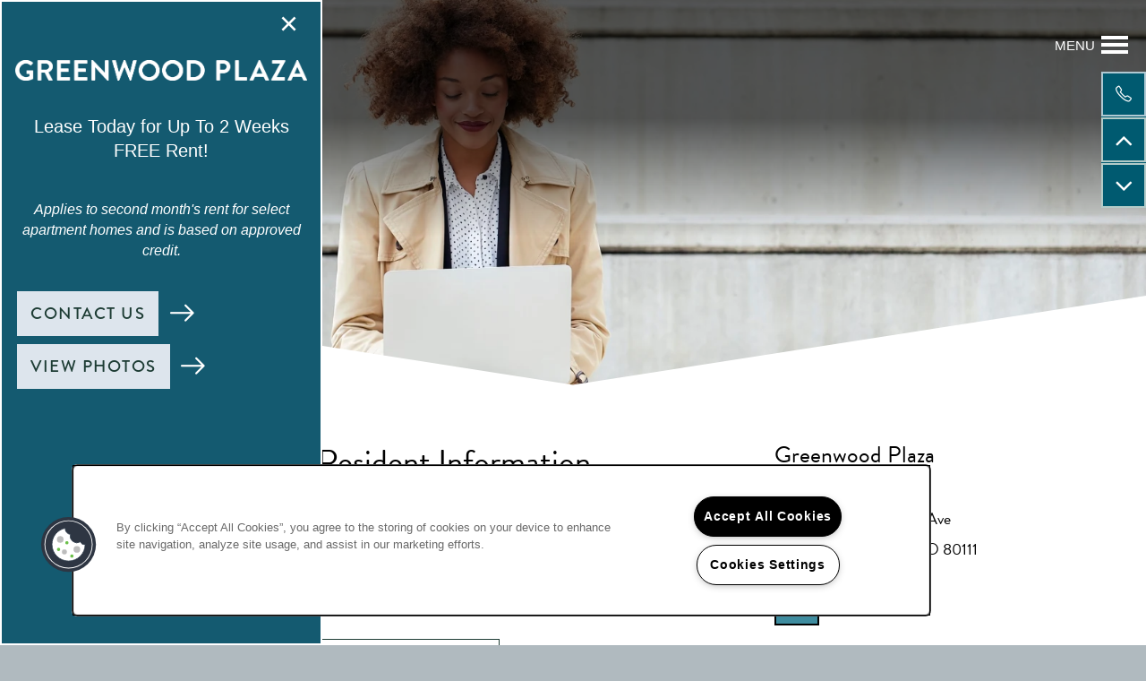

--- FILE ---
content_type: text/html
request_url: https://www.greenwoodplazaapts.com/apartments/co/centennial/resident-portal
body_size: 16385
content:
<!DOCTYPE html>
<html lang="en" >
  <head id="drop-target-head">
    <title>Information for Current Residents at Greenwood Plaza</title>

    <!-- OneTrust Cookies Consent Notice start for greenwoodplazaapts.com -->
<script type="text/javascript" src="https://cdn.cookielaw.org/consent/49873a8a-3446-4c26-94dc-54d23842fb5a/OtAutoBlock.js" ></script>
<script src="https://cdn.cookielaw.org/scripttemplates/otSDKStub.js" type="text/javascript" charset="UTF-8" data-domain-script="49873a8a-3446-4c26-94dc-54d23842fb5a" ></script>
<script type="text/javascript">
function OptanonWrapper() { }
</script>
<!-- OneTrust Cookies Consent Notice end for greenwoodplazaapts.com -->
          <script type="text/javascript">
        window.dataLayer = window.dataLayer || [];
        dataLayer.push({
  "G5_CLIENT_ID": "g5-c-idgh48mn-pacific-urban-residential",
  "G5_GA4_CLIENT_TRACKING_ID": "G-GNLMBKFJNB",
  "G5_STORE_ID": "g5-cl-1mmopll3li-pacific-urban-residential-centennial-co",
  "G5_INDUSTRY_ID": "Apartments",
  "G5_THEME_ID": "Cascade - Bold",
  "G5_CMS_VERSION": "v8.9.5",
  "G5_PLATFORM_ID": "Cloud",
  "G5_DNI_SCRIPT_ID": "9160c8d7-69b6-4ca9-96d4-08dd7de9dda7",
  "G5_CLIENT_TRACKING_ID": "UA-59101103-72",
  "G5_FB_PIXEL_ID": "2082818741976083"
});
      </script>
      <!-- Google Tag Manager -->
        <script type="text/javascript">(function(w,d,s,l,i){w[l]=w[l]||[];w[l].push({'gtm.start':
        new Date().getTime(),event:'gtm.js'});var f=d.getElementsByTagName(s)[0],
        j=d.createElement(s),dl=l!='dataLayer'?'&l='+l:'';j.async=true;j.src=
        '//www.googletagmanager.com/gtm.js?id='+i+dl;f.parentNode.insertBefore(j,f);
        })(window,document,'script','dataLayer','GTM-KTND');</script>
      <!-- End Google Tag Manager -->
      <!-- Google Tag Manager -->
        <script type="text/javascript">(function(w,d,s,l,i){w[l]=w[l]||[];w[l].push({'gtm.start':
        new Date().getTime(),event:'gtm.js'});var f=d.getElementsByTagName(s)[0],
        j=d.createElement(s),dl=l!='dataLayer'?'&l='+l:'';j.async=true;j.src=
        '//www.googletagmanager.com/gtm.js?id='+i+dl;f.parentNode.insertBefore(j,f);
        })(window,document,'script','dataLayer','GTM-KSJ9B9P9');</script>
      <!-- End Google Tag Manager -->

    

    <meta charset="utf-8">

    <meta name="keywords" content="" />

  <meta name='google-site-verification' content="ZTGHtRnNafZ2AYasNRmFCWLl8Ui8WtBAmckFIkvFSVs" />





  <link rel="shortcut icon" href="https://res.cloudinary.com/g5-assets-cld/image/upload/x_0,y_0,h_144,w_144,c_crop/q_auto,f_auto,fl_lossy,g_center,h_144,w_144/g5/g5-c-idgh48mn-pacific-urban-residential/g5-cl-1mmopll3li-pacific-urban-residential-centennial-co/uploads/Greenwood_Plaza_Starter_Favicon_hhx1vu.png" />



<script type="text/javascript">
  setTimeout(function(){var a=document.createElement("script");
    var b=document.getElementsByTagName("script")[0];
    a.src=document.location.protocol+"//dnn506yrbagrg.cloudfront.net/pages/scripts/0024/8426.js?"+Math.floor(new Date().getTime()/3600000);
    a.async=true;a.type="text/javascript";b.parentNode.insertBefore(a,b)}, 1);
</script>

























<script class="structured-data-widget" type="application/ld+json">
{
  "@context": "https://schema.org",
  "@type": "ApartmentComplex",
  
  "address": {
    "@type": "PostalAddress",
    "addressLocality": "Centennial",
    "addressRegion": "CO",
    "postalCode": "80111",
    "streetAddress": "7610 E Caley Ave"
  },
  
    "description": "Your most ideal vision of urban, luxury living in Centennial awaits you. Greenwood Plaza is the perfect destination for those who seek polished, convenient, and carefree living. Step into your new one, two, or three bedroom apartment home with a spacious, inviting interior.

These lavishly appointed apartment homes are right around the corner from countless dining, shopping, outdoor, and entertainment experiences. The unbeatable ambiance of Greenwood Plaza provides a unique living experience right outside of Denver, with a true balance of indoor and outdoor amenities.",
  
  "image": "https://g5-assets-cld-res.cloudinary.com/image/upload/q_auto,f_auto,fl_lossy,c_fill,g_center,h_300,w_300/v1654214555/g5/g5-c-idgh48mn-pacific-urban-residential/g5-cl-1mmopll3li-pacific-urban-residential-centennial-co/services/Greenwood_Plaza_OM_Page_20_Image_0002_qwbmkx.jpg",
  "name": "Greenwood Plaza",
  
  "openingHoursSpecification": [{"@type":"OpeningHoursSpecification","dayOfWeek":["Monday"],"opens":"10:00","closes":"18:00"},{"@type":"OpeningHoursSpecification","dayOfWeek":["Tuesday"],"opens":"10:00","closes":"18:00"},{"@type":"OpeningHoursSpecification","dayOfWeek":["Wednesday"],"opens":"10:00","closes":"18:00"},{"@type":"OpeningHoursSpecification","dayOfWeek":["Thursday"],"opens":"10:00","closes":"18:00"},{"@type":"OpeningHoursSpecification","dayOfWeek":["Friday"],"opens":"10:00","closes":"18:00"},{"@type":"OpeningHoursSpecification","dayOfWeek":["Saturday"],"opens":"10:00","closes":"17:00"},{"@type":"OpeningHoursSpecification","dayOfWeek":["Sunday"],"opens":"00:00","closes":"00:00"}],
  
  
  "hasMap": "https://www.google.com/maps?cid=1768211869031026271",
  
  
  "geo": {
    "@type": "GeoCoordinates",
    "latitude": "39.6009723",
    "longitude": "-104.9005605"
  },
  
  
  "sameAs": [
  "https://www.facebook.com/GreenwoodPlazaApts",
  "https://www.yelp.com/biz/greenwood-plaza-centennial-3"
  ],
  
  
  "telephone": "720-778-4072",
  "url": "https://www.greenwoodplazaapts.com"
}
</script>

<meta name="description" content="Are you a resident at Greenwood Plaza and looking for some helpful information? Visit our website today to find what you need.">

    <!-- for devices that don't support viewport -->
    <meta name="HandheldFriendly" content="True">
    <meta name="MobileOptimized" content="320">
    <meta name="viewport" content="width=device-width, initial-scale=1.0">
    <meta name="format-detection" content="telephone=no" />

    <script type="text/javascript">
      var hostReg = new RegExp("g5dns|g5static", "g");
      if (hostReg.exec(location.hostname)) {
        var meta = document.createElement('meta');
        meta.name = "robots";
        meta.content = "noindex";
        document.getElementsByTagName('head')[0].appendChild(meta);
      }
    </script>

      <script>var loaded=false;</script>
<script src="https://js.honeybadger.io/v3.0/honeybadger.min.js" onload="loaded=true;"></script>

<script type="text/javascript">
  if (loaded) {
    Honeybadger.configure({
      apiKey: '202fb6a2'
    });

    // Limit error reporting to production static sites
    Honeybadger.beforeNotify(function(notice) {
      if (/content-management-system|g5marketingcloud|g5static/i.test(notice.url)) { return false; }
    });

    function notifyHoneyBadger(asset_path) { Honeybadger.notify("Error loading " + asset_path) }
  }
</script>


  <script type="text/javascript">
    if (!window.console)var console={log:function(){},warn:function(){},error:function(){},time:function(){},timeEnd:function(){}};
  </script>

  <style>
  :root {
    --theme_primary_font: brandon-grotesque;
    --theme_secondary_font: brandon-grotesque;
    --theme_base_font: ;
    --theme_primary_color: #dde5ed;
    --theme_secondary_color: #1d3c34;
    --theme_tertiary_color: #145a70;
    --theme_footer_color: #b0babf;
    --theme_footer_text_color: #1b1b1b;
    --theme_header_color: #145a70;
    --theme_header_text_color: #ffffff;
    --theme_body_link_color: #397f8e;
    --theme_primary_color_darken_5: #ccd8e4;
    --theme_secondary_color_darken_5: #152b25;
    --theme_tertiary_color_darken_5: #10495a;
    --theme_footer_color_darken_5: #a2aeb4;
    --theme_footer_text_color_darken_5: #0e0e0e;
    --theme_header_color_darken_5: #10495a;
    --theme_header_text_color_darken_5: #f2f2f2;
    --theme_body_link_color_darken_5: #326f7c;
    --theme_primary_color_darken_10: #bcccdb;
    --theme_secondary_color_darken_10: #0c1a16;
    --theme_tertiary_color_darken_10: #0c3745;
    --theme_footer_color_darken_10: #94a1a8;
    --theme_footer_text_color_darken_10: #020202;
    --theme_header_color_darken_10: #0c3745;
    --theme_header_text_color_darken_10: #e6e6e6;
    --theme_body_link_color_darken_10: #2a5e6a;
    --theme_primary_color_darken_15: #abbfd3;
    --theme_secondary_color_darken_15: #040807;
    --theme_tertiary_color_darken_15: #08262f;
    --theme_footer_color_darken_15: #86959d;
    --theme_footer_text_color_darken_15: #000;
    --theme_header_color_darken_15: #08262f;
    --theme_header_text_color_darken_15: #d9d9d9;
    --theme_body_link_color_darken_15: #234e57;
    --theme_primary_color_darken_20: #9ab2ca;
    --theme_secondary_color_darken_20: #000;
    --theme_tertiary_color_darken_20: #051419;
    --theme_footer_color_darken_20: #788991;
    --theme_footer_text_color_darken_20: #000;
    --theme_header_color_darken_20: #051419;
    --theme_header_text_color_darken_20: #ccc;
    --theme_body_link_color_darken_20: #1c3e45;
    --theme_primary_color_darken_25: #8aa5c1;
    --theme_secondary_color_darken_25: #000;
    --theme_tertiary_color_darken_25: #010304;
    --theme_footer_color_darken_25: #6b7c84;
    --theme_footer_text_color_darken_25: #000;
    --theme_header_color_darken_25: #010304;
    --theme_header_text_color_darken_25: #bfbfbf;
    --theme_body_link_color_darken_25: #142e33;
    --theme_primary_color_darken_30: #7999b8;
    --theme_secondary_color_darken_30: #000;
    --theme_tertiary_color_darken_30: #000;
    --theme_footer_color_darken_30: #606f76;
    --theme_footer_text_color_darken_30: #000;
    --theme_header_color_darken_30: #000;
    --theme_header_text_color_darken_30: #b3b3b3;
    --theme_body_link_color_darken_30: #0d1d21;
    --theme_primary_color_darken_35: #688caf;
    --theme_secondary_color_darken_35: #000;
    --theme_tertiary_color_darken_35: #000;
    --theme_footer_color_darken_35: #546268;
    --theme_footer_text_color_darken_35: #000;
    --theme_header_color_darken_35: #000;
    --theme_header_text_color_darken_35: #a6a6a6;
    --theme_body_link_color_darken_35: #060d0f;
    --theme_primary_color_darken_40: #587fa6;
    --theme_secondary_color_darken_40: #000;
    --theme_tertiary_color_darken_40: #000;
    --theme_footer_color_darken_40: #49545a;
    --theme_footer_text_color_darken_40: #000;
    --theme_header_color_darken_40: #000;
    --theme_header_text_color_darken_40: #999;
    --theme_body_link_color_darken_40: #000;
    --theme_primary_color_darken_45: #4f7295;
    --theme_secondary_color_darken_45: #000;
    --theme_tertiary_color_darken_45: #000;
    --theme_footer_color_darken_45: #3e474c;
    --theme_footer_text_color_darken_45: #000;
    --theme_header_color_darken_45: #000;
    --theme_header_text_color_darken_45: #8c8c8c;
    --theme_body_link_color_darken_45: #000;
    --theme_primary_color_darken_50: #466685;
    --theme_secondary_color_darken_50: #000;
    --theme_tertiary_color_darken_50: #000;
    --theme_footer_color_darken_50: #323a3e;
    --theme_footer_text_color_darken_50: #000;
    --theme_header_color_darken_50: #000;
    --theme_header_text_color_darken_50: gray;
    --theme_body_link_color_darken_50: #000;
    --theme_primary_color_darken_55: #3d5974;
    --theme_secondary_color_darken_55: #000;
    --theme_tertiary_color_darken_55: #000;
    --theme_footer_color_darken_55: #272d30;
    --theme_footer_text_color_darken_55: #000;
    --theme_header_color_darken_55: #000;
    --theme_header_text_color_darken_55: #737373;
    --theme_body_link_color_darken_55: #000;
    --theme_primary_color_darken_60: #354c63;
    --theme_secondary_color_darken_60: #000;
    --theme_tertiary_color_darken_60: #000;
    --theme_footer_color_darken_60: #1b2022;
    --theme_footer_text_color_darken_60: #000;
    --theme_header_color_darken_60: #000;
    --theme_header_text_color_darken_60: #666;
    --theme_body_link_color_darken_60: #000;
    --theme_primary_color_lighten_5: #eef2f6;
    --theme_secondary_color_lighten_5: #254d43;
    --theme_tertiary_color_lighten_5: #186b86;
    --theme_footer_color_lighten_5: #bec6ca;
    --theme_footer_text_color_lighten_5: #282828;
    --theme_header_color_lighten_5: #186b86;
    --theme_header_text_color_lighten_5: #fff;
    --theme_body_link_color_lighten_5: #408fa0;
    --theme_primary_color_lighten_10: #feffff;
    --theme_secondary_color_lighten_10: #2e5e52;
    --theme_tertiary_color_lighten_10: #1c7d9b;
    --theme_footer_color_lighten_10: #ccd3d6;
    --theme_footer_text_color_lighten_10: #353535;
    --theme_header_color_lighten_10: #1c7d9b;
    --theme_header_text_color_lighten_10: #fff;
    --theme_body_link_color_lighten_10: #48a0b2;
    --theme_primary_color_lighten_15: #fff;
    --theme_secondary_color_lighten_15: #367061;
    --theme_tertiary_color_lighten_15: #208eb1;
    --theme_footer_color_lighten_15: #dadfe1;
    --theme_footer_text_color_lighten_15: #414141;
    --theme_header_color_lighten_15: #208eb1;
    --theme_header_text_color_lighten_15: #fff;
    --theme_body_link_color_lighten_15: #58aabc;
    --theme_primary_color_lighten_20: #fff;
    --theme_secondary_color_lighten_20: #3e8170;
    --theme_tertiary_color_lighten_20: #23a0c7;
    --theme_footer_color_lighten_20: #e8ebed;
    --theme_footer_text_color_lighten_20: #4e4e4e;
    --theme_header_color_lighten_20: #23a0c7;
    --theme_header_text_color_lighten_20: #fff;
    --theme_body_link_color_lighten_20: #6ab3c3;
    --theme_primary_color_lighten_25: #fff;
    --theme_secondary_color_lighten_25: #47927e;
    --theme_tertiary_color_lighten_25: #2aafd9;
    --theme_footer_color_lighten_25: #f6f8f8;
    --theme_footer_text_color_lighten_25: #5b5b5b;
    --theme_header_color_lighten_25: #2aafd9;
    --theme_header_text_color_lighten_25: #fff;
    --theme_body_link_color_lighten_25: #7cbdca;
    --theme_primary_color_lighten_30: #fff;
    --theme_secondary_color_lighten_30: #4fa38d;
    --theme_tertiary_color_lighten_30: #40b7dd;
    --theme_footer_color_lighten_30: #fff;
    --theme_footer_text_color_lighten_30: #686868;
    --theme_header_color_lighten_30: #40b7dd;
    --theme_header_text_color_lighten_30: #fff;
    --theme_body_link_color_lighten_30: #8ec6d2;
    --theme_primary_color_lighten_35: #fff;
    --theme_secondary_color_lighten_35: #5cb09a;
    --theme_tertiary_color_lighten_35: #56c0e1;
    --theme_footer_color_lighten_35: #fff;
    --theme_footer_text_color_lighten_35: #747474;
    --theme_header_color_lighten_35: #56c0e1;
    --theme_header_text_color_lighten_35: #fff;
    --theme_body_link_color_lighten_35: #a0cfd9;
    --theme_primary_color_lighten_40: #fff;
    --theme_secondary_color_lighten_40: #6db8a5;
    --theme_tertiary_color_lighten_40: #6bc8e5;
    --theme_footer_color_lighten_40: #fff;
    --theme_footer_text_color_lighten_40: #818181;
    --theme_header_color_lighten_40: #6bc8e5;
    --theme_header_text_color_lighten_40: #fff;
    --theme_body_link_color_lighten_40: #b3d8e0;
    --theme_primary_color_lighten_45: #fff;
    --theme_secondary_color_lighten_45: #7ec1af;
    --theme_tertiary_color_lighten_45: #81d0e9;
    --theme_footer_color_lighten_45: #fff;
    --theme_footer_text_color_lighten_45: #8e8e8e;
    --theme_header_color_lighten_45: #81d0e9;
    --theme_header_text_color_lighten_45: #fff;
    --theme_body_link_color_lighten_45: #c5e2e8;
    --theme_primary_color_lighten_50: #fff;
    --theme_secondary_color_lighten_50: #8fc9ba;
    --theme_tertiary_color_lighten_50: #97d8ec;
    --theme_footer_color_lighten_50: #fff;
    --theme_footer_text_color_lighten_50: #9b9b9b;
    --theme_header_color_lighten_50: #97d8ec;
    --theme_header_text_color_lighten_50: #fff;
    --theme_body_link_color_lighten_50: #d7ebef;
    --theme_primary_color_lighten_55: #fff;
    --theme_secondary_color_lighten_55: #a0d1c5;
    --theme_tertiary_color_lighten_55: #ace0f0;
    --theme_footer_color_lighten_55: #fff;
    --theme_footer_text_color_lighten_55: #a7a7a7;
    --theme_header_color_lighten_55: #ace0f0;
    --theme_header_text_color_lighten_55: #fff;
    --theme_body_link_color_lighten_55: #e9f4f6;
    --theme_primary_color_lighten_60: #fff;
    --theme_secondary_color_lighten_60: #b1dacf;
    --theme_tertiary_color_lighten_60: #c2e8f4;
    --theme_footer_color_lighten_60: #fff;
    --theme_footer_text_color_lighten_60: #b4b4b4;
    --theme_header_color_lighten_60: #c2e8f4;
    --theme_header_text_color_lighten_60: #fff;
    --theme_body_link_color_lighten_60: #fbfdfe;
  }
</style>


    <base href="/">
    <script type="text/javascript">
  function cssLoadError() {
    this.onerror=null;
    this.href="/stylesheets/application-9e3e9e10aa334a0951eb2adae8c20f848f7b8ed6.min.css".replace(/-[0-9a-f]+(\.min.css)/, '$1');
    notifyHoneyBadger("/stylesheets/application-9e3e9e10aa334a0951eb2adae8c20f848f7b8ed6.min.css | g5-clw-gaav40cgk9-greenwood-plaza-1078ae0f46f7bb05490f59ead422b0ef");
  };
</script>

<link rel="stylesheet" media="screen" href="/stylesheets/application-9e3e9e10aa334a0951eb2adae8c20f848f7b8ed6.min.css" onerror="cssLoadError.call(this)" />

<link rel='canonical' href='https://www.greenwoodplazaapts.com/apartments/co/centennial/resident-portal' />
  </head>


  <body class=" page-resident-portal web-page-template site-location pin-header-button shrink-logo no-heading-border">
          <!-- Google Tag Manager (noscript) -->
        <noscript><iframe src="//www.googletagmanager.com/ns.html?id=GTM-KTND"
        height="0" width="0" style="display:none;visibility:hidden"></iframe></noscript>
      <!-- End Google Tag Manager (noscript) -->
      <!-- Google Tag Manager (noscript) -->
        <noscript><iframe src="//www.googletagmanager.com/ns.html?id=GTM-KSJ9B9P9"
        height="0" width="0" style="display:none;visibility:hidden"></iframe></noscript>
      <!-- End Google Tag Manager (noscript) -->


    



<!-- Updated 2026-01-14 15:27:50 PST - CMS: vv8.9.5 - DeployID: g5-clw-gaav40cgk9-greenwood-plaza-1078ae0f46f7bb05490f59ead422b0ef-->

<div class="rows-layout layout">
  <header role="banner" aria-label="Main Navigation">
    <div class="navigation-container collapsable">
      <div class="content">

        <div class="buttons">
          <button class="collapsable-btn btn" data-toggle="collapse" data-target=".collapsable-content" aria-label="Menu"><span class="text">Menu</span><span class="bars"><span></span><span></span><span></span></span></button>
          <span id="drop-target-btn">


















































</span>
          <div id="drop-target-nav" class="collapsable-content collapse">


  <nav class="navigation widget" aria-label="primary" data-id="14409849" data-name="Navigation V2" data-beta="false" data-eol="false" data-open-design="false" data-premium-widget="false" data-is-layout="false">
    <ul class="top-nav location-nav">
<li><a href="/apartments/co/centennial/floor-plans">Floor Plans</a></li>
<li class="has-subnav">
<a href="/apartments/co/centennial/gallery">Gallery</a><ul class="subnav">
<li><a href="/apartments/co/centennial/gallery">Gallery</a></li>
<li><a href="/apartments/co/centennial/virtual-tour">Virtual Tour</a></li>
</ul>
</li>
<li class="has-subnav">
<a href="/apartments/co/centennial/amenities">Amenities</a><ul class="subnav">
<li><a href="/apartments/co/centennial/amenities">Amenities</a></li>
<li><a href="/apartments/co/centennial/pet-friendly">Pet Friendly</a></li>
</ul>
</li>
<li class="has-subnav">
<a href="/apartments/co/centennial/neighborhood">Neighborhood</a><ul class="subnav">
<li><a href="/apartments/co/centennial/neighborhood">Neighborhood</a></li>
<li><a href="/apartments/co/centennial/map-directions">Map &amp; Directions</a></li>
</ul>
</li>
<li><a href="/apartments/co/centennial/contact-us">Contact Us</a></li>
<li><a href="/apartments/co/centennial/resident-portal">Resident Portal</a></li>
</ul>
  </nav>



</div>
        </div>

      </div> <!-- end .content -->
    </div> <!-- end .navigation-container -->

    <div class="logo-container">
      <div id="drop-target-logo" class="content">









<style>
  
</style>

<div class="h-c-ret h-card">
  <a class="logo widget u-url" href="/" id="logo-14409851" data-id="14409851" data-name="Logo" data-beta="false" data-eol="false" data-open-design="false" data-premium-widget="false" data-is-layout="false">
		
  <script type="application/json" class="config">
    {
      "widgetId": "logo-14409851",
      "singleDomain":"false",
      "hrefSelector": "#logo-14409851",
      "enableMobileSpecificDisplay": false,
      "logoAltTag": "Greenwood Plaza",
      "logoSourceUrl": "https://res.cloudinary.com/g5-assets-cld/image/upload/x_0,y_-2,h_358,w_4932,c_crop/q_auto,f_auto,fl_lossy,g_center,h_580,w_8000/g5/g5-c-idgh48mn-pacific-urban-residential/g5-cl-1mmopll3li-pacific-urban-residential-centennial-co/uploads/GreenwoodPlaza_white_ahwyy2.png",
      "mobileLogoSourceUrl": "https://via.placeholder.com/350x150&text=LOGO+PLACEHOLDER",
      "mobileBreakpoint": "1349",
      "mobileLogoBackgroundColor": ""
    }
  </script>


    

    
      <img class="u-logo p-name" src="https://res.cloudinary.com/g5-assets-cld/image/upload/x_0,y_-2,h_358,w_4932,c_crop/q_auto,f_auto,fl_lossy,g_center,h_580,w_8000/g5/g5-c-idgh48mn-pacific-urban-residential/g5-cl-1mmopll3li-pacific-urban-residential-centennial-co/uploads/GreenwoodPlaza_white_ahwyy2.png" alt="Greenwood Plaza" height="580" width="8000" srcset="https://res.cloudinary.com/g5-assets-cld/image/upload/x_0,y_-2,h_358,w_4932,c_crop/q_auto,f_auto,fl_lossy,g_center,h_25,w_350/g5/g5-c-idgh48mn-pacific-urban-residential/g5-cl-1mmopll3li-pacific-urban-residential-centennial-co/uploads/GreenwoodPlaza_white_ahwyy2.png 350w, https://res.cloudinary.com/g5-assets-cld/image/upload/x_0,y_-2,h_358,w_4932,c_crop/q_auto,f_auto,fl_lossy,g_center,h_163,w_2262/g5/g5-c-idgh48mn-pacific-urban-residential/g5-cl-1mmopll3li-pacific-urban-residential-centennial-co/uploads/GreenwoodPlaza_white_ahwyy2.png 2262w, https://res.cloudinary.com/g5-assets-cld/image/upload/x_0,y_-2,h_358,w_4932,c_crop/q_auto,f_auto,fl_lossy,g_center,h_302,w_4174/g5/g5-c-idgh48mn-pacific-urban-residential/g5-cl-1mmopll3li-pacific-urban-residential-centennial-co/uploads/GreenwoodPlaza_white_ahwyy2.png 4174w, https://res.cloudinary.com/g5-assets-cld/image/upload/x_0,y_-2,h_358,w_4932,c_crop/q_auto,f_auto,fl_lossy,g_center,h_441,w_6086/g5/g5-c-idgh48mn-pacific-urban-residential/g5-cl-1mmopll3li-pacific-urban-residential-centennial-co/uploads/GreenwoodPlaza_white_ahwyy2.png 6086w, https://res.cloudinary.com/g5-assets-cld/image/upload/x_0,y_-2,h_358,w_4932,c_crop/q_auto,f_auto,fl_lossy,g_center,h_579,w_7998/g5/g5-c-idgh48mn-pacific-urban-residential/g5-cl-1mmopll3li-pacific-urban-residential-centennial-co/uploads/GreenwoodPlaza_white_ahwyy2.png 7998w">
    
  </a>
</div>

</div>
    </div>
  </header>

  <div id="drop-target-aside-before-main">






<!--[if IE 9]><script type="text/javascript">var noStickyNavForIE9 = true;</script><![endif]-->
<div class="contact-info-sheet widget hidden right contact-info-sheet-14409836" id="contact-info-sheet-14409836" role="complementary" aria-label="Contact Info Navigation" data-id="14409836" data-name="Contact Info Sheet" data-beta="false" data-eol="false" data-open-design="false" data-premium-widget="false" data-is-layout="false">
  <script class="config contact-info-sheet-config" type="application/json">
    {
      "cpnsUrl": "https://call-tracking-edge.g5marketingcloud.com/api/v1/phone_numbers",
      "locationUrn": "g5-cl-1mmopll3li-pacific-urban-residential-centennial-co",
      "fadeDelay":"20",
      "third_party_chat":"",
      "chat_width":"640",
      "chat_height":"480",
      "widgetId": "contact-info-sheet-14409836",
      "layout": "right",
      "showScroll": "yes",
      "hideOnMobile": "false",
      "mobileBreakpoint": "980",
      "hideOnDesktop": "false",
      "desktopBreakpoint": "980",
      "showHome": "no",
      "phoneNumber": "720-778-4072",
      "showPhone": "yes"
    }
  </script>

  <style>
    
      .contact-info-sheet-14409836 .privacy-disclaimer a {
        color: inherit;
      }
    

    
      .contact-info-sheet-14409836 .privacy-disclaimer {
        color: inherit;
      }
    

    
    
    


    
      
        .contact-info-sheet-14409836 .info-sheet-nav,
        .contact-info-sheet-14409836 .info-sheet-content {
          background-color: #005A70 !important;
        }

        .contact-info-sheet-14409836 .cis-btn {
          background-color: transparent !important;
        }
      

      
        .contact-info-sheet-14409836 .info-sheet-nav i {
          color: #fff !important;
        }

        .contact-info-sheet-14409836 .info-sheet-nav i:hover {
          color: #fff !important;
        }

        .contact-info-sheet-14409836 .p-tel span:hover {
          color: #fff;
        }
      
    
    

    

    

    .contact-info-sheet-14409836 .form input[type=submit] {
      
      
      
      
      
      
      
      
      
      
      
        line-height: normal;
      
      
    }

    .contact-info-sheet-14409836 .form input[type=submit]:hover {
      
      
      
    }
  </style>

  <!-- Navigation Icons -->
  <div class="info-sheet-nav right">
    

    
      <!-- use phone service for this number -->
      <a aria-label="720-778-4072" class="number info-sheet-phone-btn info-sheet-toggle cis-btn contact-info-sheet-phone" href="tel:720-778-4072" title="Phone Number">
        <i class="fa fa-phone" aria-hidden="true"></i>
        <span class="p-tel">720-778-4072</span>
      </a>
    

    

    

    

    
      <div class="info-sheet-page-up info-sheet-pagination cis-btn" title="Scroll Up" aria-hidden="true">
        <i class="fa fa-angle-up" aria-hidden="true"></i>
        <span>UP</span>
      </div>

      <div class="info-sheet-page-down info-sheet-pagination cis-btn" title="Scroll Down" aria-hidden="true">
        <i class="fa fa-angle-down" aria-hidden="true"></i>
        <span>DOWN</span>
      </div>
    
  </div>

  <!-- Main Content / Fly Outs -->
  <div class="info-sheet-content">
    
      <div class="info-sheet-phone">
        <a class="number" href="tel:720-778-4072">
          <span class="p-tel tel">720-778-4072</span>
        </a>
      </div> <!-- end .info-sheet-phone -->
    

    
  </div> <!-- end .info-sheet-content -->
</div> <!-- end .contact-info-sheet -->

<div class="phone phone-number-14409837 widget" id="phone-number-14409837" data-id="14409837" data-name="Phone Number" data-beta="false" data-eol="false" data-open-design="false" data-premium-widget="false" data-is-layout="false">
  <script class="config phone-config" type="application/json">
    {
      "clientUrn": "g5-c-idgh48mn-pacific-urban-residential",
      "locationUrn": "g5-cl-1mmopll3li-pacific-urban-residential-centennial-co",
      "displayPhone": "false",
      "appendPhone": "false",
      "prependPhone": "true",
      "appendElements": "header .buttons",
      "defaultPhoneNumber": "720-778-4072",
      "widgetId": "phone-number-14409837"
    }
  </script>

  
  <style>
    .phone-number-14409837 .p-tel {
      color: #fff !important;
    }

    .phone-number-14409837 .p-tel:hover {
      color: #fff !important;
    }
  </style>
  

  
</div>

<!-- CSS OVERRIDE -->
<style type="text/css">
  /* Adjusts the side-by-side unordered lists to work on mobile - Logan S - 06/13/2022 
Use 'amenity-margin-fix' on the STRIPE level */
@media screen and (max-width: 979px) {
    .amenity-margin-fix div.column div.widget.html{
        margin-bottom: unset;
    }
    .amenity-margin-fix div.column div.widget.html ul{
        margin-bottom: unset;
    }
}
@media screen and (min-width: 768px) and (max-width: 979px) {
    .amenity-margin-fix div.column div.widget.html div.html-content {
        padding-top: 0 !important;
    }
}

/*
    Jay A:
    ('no-padding-column' to the column)
    Removes padding between widgets in a column.
*/
[role=main] .no-padding-column .widget {
	margin-top: 0px;
	margin-bottom: 0px;
}
/* Increases text size Pete B. 2/15/18*/
[role=banner] .navigation {
    font-size: 100%;
   text-transform:uppercase;
   letter-spacing: .04em;
  }
/*Change body font CordellC 9/27/19*/
.layout [role=main] p, .layout [role=main] .html li {
    font-family: "brandon-grotesque", sans-serif !important;
   font-size: 1.2em;
   line-height: 1.9em;
}
/*Adds padding to first cta CordellC 9/27/19 */
.row:first-of-type .row-single .col .widget:not(.html) {
padding-right: 10em;
}
@media only screen and (max-width: 600px) {
.row:first-of-type .row-single .col .widget:not(.html) {
padding-right: 4em;
}
}
/*Style all buttons CordellC 9/27/19*/
.button .btn {
   text-transform:uppercase;
   font-size: 1.15em;
   letter-spacing: .04em;
   font-weight: 500;
   border-style: solid;
   border-width: 1px !important;
   height: auto !important;
   background-color: transparent;
   color: #1d3c34 !important;
   border-color: #1d3c34 !important;
}
/*Style button hovers CordellC 2.20*/
.button .btn:hover {
   background-color: transparent !important;
}
/*Style all buttons CordellC 9/27/19*/
.action-calls a {
   text-transform:uppercase;
   font-size: 1.25em;
   letter-spacing: .08em;
   font-weight: 500;
   background-color: transparent;
}
/*Style all buttons CordellC 9/27/19*/
.action-calls a:hover {
   background-color: transparent !important;
}
/*Styles all  callouts,  on MOBILE CordellC 8.29*/
@media only screen and (max-width: 600px) {
.action-calls a {
   font-size: 1.1em  !important;
   letter-spacing: .06em !important;
} 
}
/* Adds left padding to logo on desktop per client request */
@media screen and (min-width: 415px) {
header[role=banner] .logo-container, header[role=banner] .logo-container img {
   padding-left: 1em !important;
}
}
/* Fixes Hcard icon color - Matt J. 10/23/19 */
.text-dark .contact-info>p>a>span:before, .text-dark .contact-info>p>span:before {
   background-color: #3e8c9f !important;
}
/* Adds padding to bottom page CTA for mobile (use "cta-bottom-padding" class on stripe) - Matt J. 10/24/19 */
@media only screen and (max-width: 800px) {
.cta-bottom-padding .action-calls li:last-child {
    margin-bottom: 3em !important;
}
}
/* Adds weight to copy links - Matt J. 10/28/19 */
.html a {
   font-weight: 550 !important;
}
/* Fixes Residents button in nav for mobile - Matt J. 10/29/19 */
@media screen and (max-width: 450px) {
#drop-target-btn, .collapsable-btn {
    font-size: .65em !important;
}
}
/* Reduces padding above forms for mobile - Matt J. 11/6/19 */
@media screen and (max-width: 800px) {
.lead-form.vertical-form {
    margin-top: -2em !important;
}
}

/* Changes footer hours note to red per client request - Matt J. 3/18/20 */
.footer-info .hours-wrapper p {
   color: #990000 !important;
}

/*below button label overrides kept in place in case needed as rest of override removed per case 00192803. created by Matt J with John F 1/21/2021 reviewed by Brian B 04/09/21*/
/*@media screen and (max-width: 499px) {
.featured-content-pop-out .reveal-btn-label {
  font-size: .8em !important;
  }
}
@media screen and (min-width: 500px) and (max-width: 812px) {
.featured-content-pop-out .reveal-btn {
  bottom: 5em !important;
  }
}*/ 

/* Changes border color around Contact Info Sheet widget buttons for accessibility - Awarren 3/3/2021*/
.contact-info-sheet .info-sheet-nav > a, .contact-info-sheet .info-sheet-nav > div {
     border-color: #B3CBC8;
}

</style>



<div id="promoted-reviews-14409839" class="promoted-reviews widget" data-id="14409839" data-name="Promoted Reviews" data-beta="false" data-eol="false" data-open-design="false" data-premium-widget="false" data-is-layout="false">
  <script class="config" type="application/json">
    {
      
      "reviewType": "hcard",
      

      "brandedName": "Greenwood Plaza",
      "reviewPageUrl": "/apartments/co/centennial/reviews",
      "insertReviewSchema": ".contact-info",
      "fullReviewContent": "false",
      "widgetId": "promoted-reviews-14409839",
      "apiUrlId" : "",
      "useChatmeterReviews" : "true",
      "customLocationUrn": "g5-cl-1mmopll3li-pacific-urban-residential-centennial-co",
      "chatmeterApiHost": "https://g5-api-proxy.g5marketingcloud.com",
      "reputationManagerApiHost": "https://reputation.g5search.com",
      "chatmeterCampaignId": "5b86f6984e35190f37be8bb8",
      "googlePlaceID": "",
      "chatmeterFormId": "5ac69bc5d650b8c34c0d49f5",
      "chatmeterSocialEnabled": "false",
      "chatmeterReputationEnabled": "false",
      "chatmeterReputationLiteEnabled": "false",
      "chatmeterListingManagementEnabled": "true",
      "yextEnabled": true,
      "yextApiHost": "https://g5-api-proxy.g5marketingcloud.com",
      "yextLocationId": "g5-cl-1mmopll3li-pacific-urban-residential-centennial-co",
      "yextAccountId": "g5-c-idgh48mn-pacific-urban-residential",
      "yextFirstPartyReviewPage": "",
      "excludedSources": "",
      "minRecommendation": "",
      "countAllReviews": "",
      "responseAuthor": "",
      "ratingsToDisplay": "4star,5star,positive",
      "maxNumberReviews": "25",
      "reviewsIntegration": "chatmeter"
    }
  </script>

  
  
  
  
  

  <div class="promoted-reviews-content">
    
  </div>
  
</div>





































































<div class="featured-content-pop-out widget featured-content-pop-out-30526792" id="featured-content-pop-out-30526792" role="complementary" aria-label="Featured Content Pop Out" data-id="30526792" data-name="Featured Content Pop Out" data-beta="false" data-eol="false" data-open-design="false" data-premium-widget="true" data-is-layout="true">

  <script class="config" type="application/json">
    {
      "widgetId": "featured-content-pop-out-30526792",
      "backgroundImageURL": "",
      "bgColor": "#145a70",
      "bgEffect": "none",
      "bgEffectOverlayColor": "#000000",
      "bgEffectOverlayOpacity": "60%",
      "bgOverlayColor": "",
      "bgOverlayOpacity": "",
      "bgScrolling": "false",
      "autoRevealType": "delayed",
      "autoRevealTimer": "user-session",
      "cookieExpiration": "24",
      "autoRevealDelay": "1",
      "autoRevealDisableDesktop": "false",
      "autoRevealDisableMobile": "false",
      "autoRevealMobileBreakpoint": "640",
      "autoRevealScrollDistance": "50",
      "scrollDistanceDeskReveal": "50",
      "scrollDistanceMobileBreakpoint": "640",
      "scrollDistanceDisableDesktop": "false",
      "scrollDistanceDisableMobile": "true",
      "scrollDistanceMobileReveal": "50",
      "startDate": "",
      "endDate": "",
      "timezone": "America/Denver",
      "customName": "Special 2.0",
      "customNameClass": "special-2.0",
      "excludedPages": "",
      "featuredContentPopOutType": "combo-auto-reveal"
    }
  </script>

  <style>
    #featured-content-pop-out-30526792 p,
    #featured-content-pop-out-30526792 h1,
    #featured-content-pop-out-30526792 h2,
    #featured-content-pop-out-30526792 h3,
    #featured-content-pop-out-30526792 h4,
    #featured-content-pop-out-30526792 h5,
    #featured-content-pop-out-30526792 h6,
    #featured-content-pop-out-30526792 li {
      color: #fff;
    }

    

    

    
    .featured-content-pop-out-30526792 .featured-content-pop-out-aside {
      background-color: #145a70;

      
        border: solid 2px #fff;
      

      
    }


    .featured-content-pop-out-30526792 .featured-content-pop-out-aside.right,
    .featured-content-pop-out-30526792 .featured-content-pop-out-aside.left {
      left: -360px;
      width: 360px;
    }

    .featured-content-pop-out-30526792 .featured-content-pop-out-aside.open {
      
        left: 0;
      
    }

    .featured-content-pop-out-30526792 .featured-content-pop-out-content {
      padding: 1em;

      
    }

    .featured-content-pop-out-30526792 .featured-content-pop-out-content > div[class^="pop-out-row-"] {
      position: relative;
      
        margin-bottom: 15px;
      
    }

    .featured-content-pop-out-30526792 .close-btn {
      color: #fff;
    }

    /* Reveal btn */
    
    

    #featured-content-pop-out-30526792 .reveal-btn {
      
        margin-bottom: -45px;
      
    }

    #featured-content-pop-out-30526792 .reveal-btn-container {
      border: 1px solid #fff;
    }

    #featured-content-pop-out-30526792 .reveal-btn-background {
      background-color: #145a70;
      opacity: 1;
    }

    .reveal-btn:hover .reveal-btn-background {
      background: #0c3745 !important;
    }

    .featured-content-pop-out-30526792 .reveal-btn-icon,
    .featured-content-pop-out-30526792 .reveal-btn-label {
      color: #dde5ed;
    }

    

    

    

    
  </style>

  
    <div class="reveal-btn left middle horizontal " tabindex="0">
      <div class="reveal-btn-container icon-left">
        <div class="reveal-btn-background"></div>
        <i class="reveal-btn-icon fa fa-star-icon"></i>
        
          <span class="reveal-btn-label">Special</span>
        
      </div>
    </div>
  

  <div class="featured-content-pop-out-overlay"></div>

  <div class="featured-content-pop-out-aside bg-cover left" style="display:none" aria-label="Featured Content Dialog" role="dialog" tabindex="-1">
    <div class="featured-content-pop-out-wrapper">
      <div class="featured-content-pop-out-wrapper-overlay"></div>
      <span class="close-btn" tabindex="0">×</span>
      <div class="featured-content-pop-out-content featured-content-pop-out-three child-alignment-none">
        <div class="pop-out-row-1" id="drop-target-1-row-30526792">































<figure class="photo-ret photo photo-30526796  photo-block  widget h-media " id="photo-30526796" data-id="30526796" data-name="Photo" data-beta="false" data-eol="false" data-open-design="false" data-premium-widget="false" data-is-layout="false">

  <script class="config photo-config" type="application/json">
    {
      "widgetId": "photo-30526796",
      "enableMobileSpecificDisplay": false,
      "mobileBreakpoint": "736"
      
      
    }
  </script>

  <style>

    

    

    

    

  </style>

  <div class="photo-wrapper">

    

    

      

        

        <img loading="lazy" class="u-photo" src="https://g5-assets-cld-res.cloudinary.com/image/upload/q_auto,f_auto,c_fill,g_center,h_110,w_1550/v1655393898/g5/g5-c-idgh48mn-pacific-urban-residential/g5-cl-1mmopll3li-pacific-urban-residential-centennial-co/uploads/GreenwoodPlaza_white_ahwyy2.png" alt="Greenwood Plaza logo" height="110" width="1550">

        

      

    

  </div>

</figure>
</div>

        
          <div class="pop-out-row-2" id="drop-target-2-row-30526792">
<div class="html-30526797 html widget" id="html-30526797" data-id="30526797" data-name="HTML" data-beta="false" data-eol="false" data-open-design="false" data-premium-widget="false" data-is-layout="false">

<script class="config" type="application/json">
  {
    "widgetId": "html-30526797",
    "clientUrn": "g5-c-idgh48mn-pacific-urban-residential",
    "cpnsUrl": "https://call-tracking-edge.g5marketingcloud.com/api/v1/phone_numbers",
    "locationUrn": "g5-cl-1mmopll3li-pacific-urban-residential-centennial-co",
    "phoneNumber": "720-778-4072"
  }
</script>

<style>
  
    .html-30526797,
    .html-30526797 p,
    .html-30526797 h1,
    .html-30526797 h2,
    .html-30526797 h3,
    .html-30526797 h4,
    .html-30526797 h5,
    .html-30526797 h6,
    .html-30526797 li {
      color: #ffffff !important;
    }
  

  

  

  

  

  @media screen and (max-width: 767px) {
    
    
  }

</style>

  <div class="html-content">
    <p style="box-sizing:border-box;color:rgb(8, 7, 7);margin:0px;padding:0px;text-align:center;"> </p>
<p style="box-sizing:border-box;color:rgb(8, 7, 7);margin:0px;padding:0px;text-align:center;"><span style="font-size:20px;">Lease Today for Up To 2 Weeks FREE Rent!</span></p>
<p style="box-sizing:border-box;color:rgb(8, 7, 7);margin:0px;padding:0px;text-align:center;" data-aura-rendered-by="2998:0" segoe="" ui=""> </p>
<p style="text-align:center;"><span style="font-size:16px;"><i>Applies to second month's rent for select apartment homes and is based on approved credit.</i></span></p>
  </div>
</div>
</div>
        

        
          <div class="pop-out-row-3" id="drop-target-3-row-30526792">





























<div class="ws-cta--primary action-calls custom-action-calls widget calls-to-action-30526798" id="calls-to-action-30526798" data-id="30526798" data-name="Calls To Action" data-beta="false" data-eol="false" data-open-design="false" data-premium-widget="false" data-is-layout="false">
  <script class="config" type="application/json">
    {
      "previewUrl1": "g5-clw-gaav40cgk9-greenwood-plaza/apartments/co/centennial/contact-us",
      "previewUrl2": "g5-clw-gaav40cgk9-greenwood-plaza/apartments/co/centennial/gallery",
      "previewUrl3": "",
      "previewUrl4": "",
      "widgetId": "calls-to-action-30526798"
    }
  </script>

  <style>

  
  .calls-to-action-30526798 .cta-heading {
    
    
  }

  
  
    .calls-to-action-30526798 .cta-item a,
    .calls-to-action-30526798 div a,
    .calls-to-action-30526798 li a {
      
        color: #1d3c34  !important;
      
      
      
        background-color: #dde5ed  !important;
      
      
      
      
      
      
      
      
      
      display: inline-block;
      text-decoration: none;
    }

    .calls-to-action-30526798 .cta-item a:hover,
    .calls-to-action-30526798 div a:hover,
    .calls-to-action-30526798 li a:hover {
      
      
        background-color: #bcccdb !important;
      
      text-decoration: none;
    }
  

    

    
  </style>

  

  
  

    

  <ul class="cta-wrap">

    

      
      
      
      

      
      
      

      
      

      
      

      
        <li class="cta-item cta-item-1">
          <a href="/apartments/co/centennial/contact-us" class=" " role="button" tabindex="0">
            Contact Us
          </a>
        </li>
      

    

      
      
      
      

      
      
      

      
      

      
      

      
        <li class="cta-item cta-item-2">
          <a href="/apartments/co/centennial/gallery" class=" " role="button" tabindex="0">
            View Photos
          </a>
        </li>
      

    

      
      
      
      

      
      
      

      
      

      
      

      

    

      
      
      
      

      
      
      

      
      

      
      

      

    

  </ul>
</div>
</div>
        

        

        

        
      </div>
    </div>
  </div>
</div>
</div>

  <section role="main" id="drop-target-main">






































<div class="row content-stripe-widget row-widget    bg-cover  normal-bg  row-14410145" id="row-14410145" style="" data-id="14410145" data-name="Content Stripe" data-beta="false" data-eol="false" data-open-design="false" data-premium-widget="false" data-is-layout="true">

  <script class="config" type="application/json">
    {
      "widgetId": "row-14410145",
      "backgroundImageURL": "",
      "mobileSettingOption": "none",
      "mobileReplaceImg": "",
      "mobileHideBackgroundImageBreakpoint": "979",
      "mobileHideBgImgFontColor": "",
      "rowBackgroundColor": "",
      "rowTextColor": "default",
      "mobileRowTextColor": "default"
    }
  </script>

  <style>
    

    

    

    

    

    

    

    .row-14410145 > .content {
      
      
      
    }

    @media screen and (max-width: 766px) {
      .row-14410145 > .content {
        
        
        
      }
    }

    

    

    

    
  </style>

  <div class="content row-single">
    <div class="row-grid">

      <div class="col col-1" id="drop-target-1-column-14410145">












<style>
  

  

  
</style>

<div class="column column-widget   column-14410146" data-id="14410146" data-name="Column" data-beta="false" data-eol="false" data-open-design="false" data-premium-widget="false" data-is-layout="true">
  <div class="column-content column-one">

    <div class="row-1" id="drop-target-1-row-14410146">































<figure class="photo-ret photo photo-14410147  photo-block  widget h-media " id="photo-14410147" data-id="14410147" data-name="Photo" data-beta="false" data-eol="false" data-open-design="false" data-premium-widget="false" data-is-layout="false">

  <script class="config photo-config" type="application/json">
    {
      "widgetId": "photo-14410147",
      "enableMobileSpecificDisplay": false,
      "mobileBreakpoint": "736"
      
      
    }
  </script>

  <style>

    

    

    
      
        .photo.photo-14410147 .filter {
          background: background: rgb(0,0,0); background: linear-gradient(0deg, rgba(0,0,0,0) 50%, rgba(0,0,0,.85) 75%);;
          opacity: 0.75;
        }
      
      
    

    

  </style>

  <div class="photo-wrapper">

    

    

      

        
        <div class="filter"></div>
        

        <img loading="lazy" class="u-photo" src="https://g5-assets-cld-res.cloudinary.com/image/upload/x_0,y_241,h_2409,w_4380,c_crop/q_auto,f_auto,fl_lossy,g_center,h_1100,w_2000/v1654192158/g5/g5-c-idgh48mn-pacific-urban-residential/g5-cl-1mmopll3li-pacific-urban-residential-centennial-co/uploads/GettyImages-672824152_q3gbag.jpg" alt="Resident portal for Greenwood Plaza in Centennial, Colorado" height="1100" width="2000" srcset="https://g5-assets-cld-res.cloudinary.com/image/upload/x_0,y_241,h_2409,w_4380,c_crop/q_auto,f_auto,fl_lossy,g_center,h_192,w_350/v1654192158/g5/g5-c-idgh48mn-pacific-urban-residential/g5-cl-1mmopll3li-pacific-urban-residential-centennial-co/uploads/GettyImages-672824152_q3gbag.jpg 350w, https://g5-assets-cld-res.cloudinary.com/image/upload/x_0,y_241,h_2409,w_4380,c_crop/q_auto,f_auto,fl_lossy,g_center,h_419,w_762/v1654192158/g5/g5-c-idgh48mn-pacific-urban-residential/g5-cl-1mmopll3li-pacific-urban-residential-centennial-co/uploads/GettyImages-672824152_q3gbag.jpg 762w, https://g5-assets-cld-res.cloudinary.com/image/upload/x_0,y_241,h_2409,w_4380,c_crop/q_auto,f_auto,fl_lossy,g_center,h_645,w_1174/v1654192158/g5/g5-c-idgh48mn-pacific-urban-residential/g5-cl-1mmopll3li-pacific-urban-residential-centennial-co/uploads/GettyImages-672824152_q3gbag.jpg 1174w, https://g5-assets-cld-res.cloudinary.com/image/upload/x_0,y_241,h_2409,w_4380,c_crop/q_auto,f_auto,fl_lossy,g_center,h_872,w_1586/v1654192158/g5/g5-c-idgh48mn-pacific-urban-residential/g5-cl-1mmopll3li-pacific-urban-residential-centennial-co/uploads/GettyImages-672824152_q3gbag.jpg 1586w, https://g5-assets-cld-res.cloudinary.com/image/upload/x_0,y_241,h_2409,w_4380,c_crop/q_auto,f_auto,fl_lossy,g_center,h_1098,w_1998/v1654192158/g5/g5-c-idgh48mn-pacific-urban-residential/g5-cl-1mmopll3li-pacific-urban-residential-centennial-co/uploads/GettyImages-672824152_q3gbag.jpg 1998w">

        

      

    

  </div>

</figure>
</div>

    

    

    

    

    
  </div>
</div>
</div>

      

      

      

      

    </div>
  </div>
</div>







































<div class="row content-stripe-widget row-widget  text-dark chevron bg-cover  normal-bg  row-14410148" id="row-14410148" style="background-color: #fff;" data-id="14410148" data-name="Content Stripe" data-beta="false" data-eol="false" data-open-design="false" data-premium-widget="false" data-is-layout="true">

  <script class="config" type="application/json">
    {
      "widgetId": "row-14410148",
      "backgroundImageURL": "",
      "mobileSettingOption": "none",
      "mobileReplaceImg": "",
      "mobileHideBackgroundImageBreakpoint": "979",
      "mobileHideBgImgFontColor": "",
      "rowBackgroundColor": "#fff",
      "rowTextColor": "dark",
      "mobileRowTextColor": "default"
    }
  </script>

  <style>
    

    

    

    

    

    

    

    .row-14410148 > .content {
      
      
      
    }

    @media screen and (max-width: 766px) {
      .row-14410148 > .content {
        
        
        
      }
    }

    

    

    

    
  </style>

  <div class="content row-uneven-thirds-2">
    <div class="row-grid">

      <div class="col col-1" id="drop-target-1-column-14410148">












<style>
  

  

  
</style>

<div class="column column-widget bg-col align-center  column-14410149" data-id="14410149" data-name="Column" data-beta="false" data-eol="false" data-open-design="false" data-premium-widget="false" data-is-layout="true">
  <div class="column-content column-two">

    <div class="row-1" id="drop-target-1-row-14410149">
<div class="html-14410150 html widget" id="html-14410150" data-id="14410150" data-name="HTML" data-beta="false" data-eol="false" data-open-design="false" data-premium-widget="false" data-is-layout="false">

<script class="config" type="application/json">
  {
    "widgetId": "html-14410150",
    "clientUrn": "g5-c-idgh48mn-pacific-urban-residential",
    "cpnsUrl": "https://call-tracking-edge.g5marketingcloud.com/api/v1/phone_numbers",
    "locationUrn": "g5-cl-1mmopll3li-pacific-urban-residential-centennial-co",
    "phoneNumber": "720-778-4072"
  }
</script>

<style>
  

  

  

  

  
    .html-14410150 .html-content {
      padding: 0em 0em 0em 2em !important;
    }
  

  @media screen and (max-width: 767px) {
    
      .html-14410150 .html-content {
        padding: 0em 1em 0em 1em !important;
      }
    
    
  }

</style>

  <div class="html-content">
    <h1 style="text-align: center;">Current Resident Information</h1>

<p style="text-align: center;"><br>
Please use the button below to access our Resident Portal.</p>

  </div>
</div>
</div>

    
      <div class="row-2" id="drop-target-2-row-14410149">























































<span class="ws-button--primary button button-list button-default button-display-default button-14410151 widget" id="button-14410151" data-id="14410151" data-name="Button" data-beta="false" data-eol="false" data-open-design="false" data-premium-widget="false" data-is-layout="false">

  <script class="config" type="application/json">
    {
      "widgetId": "button-14410151",
      "thirdPartyEnable": false,
      "hBEnable": false,
      "hBMobileOption": "hide",
      "hBMobileBreakpoint": "979px"
    }
  </script>

  <style>
  
    .button.button-14410151 .btn {

      

      

      

      

      

      

      

      

      

      

      

      

      

    }
    .button.button-14410151 .btn:hover {

      
      

      

      

      
      

    }
  

    @media screen and (max-width: 979px) {
      
    }

  </style>
  <a href="https://greenwoodplazaapts.securecafe.com/residentservices/greenwood-plaza-0/userlogin.aspx" target="_blank" role="button" tabindex="0">
    

    
      <span class="btn">
        Resident Portal
      </span>
    
  </a>

  
</span>

</div>
    

    

    

    

    
  </div>
</div>
</div>

      
        <div class="col col-2" id="drop-target-2-column-14410148">












<style>
  

  

  
</style>

<div class="column column-widget   column-14410152" data-id="14410152" data-name="Column" data-beta="false" data-eol="false" data-open-design="false" data-premium-widget="false" data-is-layout="true">
  <div class="column-content column-one">

    <div class="row-1" id="drop-target-1-row-14410152">























<div class="contact-info h-c-ret v-c-ret h-card vcard widget contact-info-14410153 defaultTheme  " id="contact-info-14410153" data-id="14410153" data-name="Contact Info" data-beta="false" data-eol="false" data-open-design="false" data-premium-widget="false" data-is-layout="false">
  <script class="config" type="application/json">
    {
      "clientUrn": "g5-c-idgh48mn-pacific-urban-residential",
      "cpnsUrl": "https://call-tracking-edge.g5marketingcloud.com/api/v1/phone_numbers",
      "locationUrn": "g5-cl-1mmopll3li-pacific-urban-residential-centennial-co",
      "chatUrl": "",
      "widgetId": "contact-info-14410153",
      "phoneNumber": "720-778-4072"
    }
  </script>

  <style>
      .contact-info-14410153 {
        --desktopContactInfoAlignment: default;
        --mobileContactInfoAlignment: default;
        
        
      }

      

      
      .contact-info-14410153.contact-info.h-card.widget {
      background-color: transparent !important;
      }
      

      

      

  </style>

  
    <div class="contact-header p-name"><span class="notranslate">Greenwood Plaza</span></div>
  

  
  <p class="h-adr p-adr adr-ret adr">
    <a href="/apartments/co/centennial/map-directions">
      
      <span class="p-street-address street-address">
        <span class="notranslate">7610 E Caley Ave</span>
      </span>
      

      
      <!-- BUG 1492744 Contact Info | Extra spacing between the street address and city/state -->
      <span class="p-locality locality"><span class="notranslate">Centennial</span></span>,
      

      
      <span class="p-region region">
        CO
      </span>
      

      
      <span class="p-postal-code postal-code">
        80111
      </span>
      

      
    </a>
  </p>
  

  
  <p class="phone">
    <a class="number contact-info-phone" title="Property Phone Number" href="tel:720-778-4072">
      <span class="p-tel tel">720-778-4072</span>
    </a>
  </p>
  

  

  

  


  
</div>
</div>

    

    

    

    

    
  </div>
</div>
</div>
      

      

      

      

    </div>
  </div>
</div>
</section>

  <aside id="drop-target-aside-after-main">









<style>

	:focus {
		box-shadow: 0 0 1px 2px currentColor inset !important;
	}

	:root {
		--wcag_focus_primary: #dde5ed;
		--wcag_focus_secondary: ;
		--wcag_box_shadow: 0 0 0px 3px var(--wcag_focus_primary, #3a97f9);
;
		--wcag_box_shadow_inset: 0 0 0px 3px var(--wcag_focus_primary, #3a97f9) inset;
;
	}

	/* Set focus state of Button widget */
	.button a:focus {
		box-shadow: none !important;
	}
	.button a:focus .btn {
		box-shadow: var(--wcag_box_shadow);
	}

</style>

<div class="html-22505097 html widget" id="html-22505097" data-id="22505097" data-name="HTML" data-beta="false" data-eol="false" data-open-design="false" data-premium-widget="false" data-is-layout="false">

<script class="config" type="application/json">
  {
    "widgetId": "html-22505097",
    "clientUrn": "g5-c-idgh48mn-pacific-urban-residential",
    "cpnsUrl": "https://call-tracking-edge.g5marketingcloud.com/api/v1/phone_numbers",
    "locationUrn": "g5-cl-1mmopll3li-pacific-urban-residential-centennial-co",
    "phoneNumber": "720-778-4072"
  }
</script>

<style>
  

  

  

  

  

  @media screen and (max-width: 767px) {
    
    
  }

</style>

  <div class="html-content">
    <!-- Global site tag (gtag.js) - Google Analytics --><script async src="https://www.googletagmanager.com/gtag/js?id=G-Q3FDZF4CHG"></script><script>
window.dataLayer = window.dataLayer || [];
function gtag(){dataLayer.push(arguments);}
gtag('js', new Date());
gtag('config', 'G-Q3FDZF4CHG');
</script>
  </div>
</div>
</aside>

  <footer role="contentinfo">
    <div id="drop-target-footer" class="content">























<div class="contact-info h-c-ret v-c-ret h-card vcard widget contact-info-14409828 defaultTheme  " id="contact-info-14409828" data-id="14409828" data-name="Contact Info" data-beta="false" data-eol="false" data-open-design="false" data-premium-widget="false" data-is-layout="false">
  <script class="config" type="application/json">
    {
      "clientUrn": "g5-c-idgh48mn-pacific-urban-residential",
      "cpnsUrl": "https://call-tracking-edge.g5marketingcloud.com/api/v1/phone_numbers",
      "locationUrn": "g5-cl-1mmopll3li-pacific-urban-residential-centennial-co",
      "chatUrl": "",
      "widgetId": "contact-info-14409828",
      "phoneNumber": "720-778-4072"
    }
  </script>

  <style>
      .contact-info-14409828 {
        --desktopContactInfoAlignment: default;
        --mobileContactInfoAlignment: default;
        
        
      }

      

      

      

      

  </style>

  
    <div class="contact-header p-name"><span class="notranslate">Greenwood Plaza</span></div>
  

  
  <p class="h-adr p-adr adr-ret adr">
    <a href="https://www.google.com/maps?cid=1768211869031026271">
      
      <span class="p-street-address street-address">
        <span class="notranslate">7610 E Caley Ave</span>
      </span>
      

      
      <!-- BUG 1492744 Contact Info | Extra spacing between the street address and city/state -->
      <span class="p-locality locality"><span class="notranslate">Centennial</span></span>,
      

      
      <span class="p-region region">
        CO
      </span>
      

      
      <span class="p-postal-code postal-code">
        80111
      </span>
      

      
    </a>
  </p>
  

  
  <p class="phone">
    <a class="number contact-info-phone" title="Property Phone Number" href="tel:720-778-4072">
      <span class="p-tel tel">720-778-4072</span>
    </a>
  </p>
  

  

  

  


  
</div>









































































































  <div class="footer-info widget" id="footer-info-14409830" data-id="14409830" data-name="Footer Info" data-beta="false" data-eol="false" data-open-design="false" data-premium-widget="false" data-is-layout="false">

    <script class="config" type="application/json">{"widgetId":"footer-info-14409830","footerLayoutSelection":"","officeHours":[{"day_of_week":0,"status":"open","open":"2000-01-01T10:00:00.000Z","close":"2000-01-01T18:00:00.000Z"},{"day_of_week":1,"status":"open","open":"2000-01-01T10:00:00.000Z","close":"2000-01-01T18:00:00.000Z"},{"day_of_week":2,"status":"open","open":"2000-01-01T10:00:00.000Z","close":"2000-01-01T18:00:00.000Z"},{"day_of_week":3,"status":"open","open":"2000-01-01T10:00:00.000Z","close":"2000-01-01T18:00:00.000Z"},{"day_of_week":4,"status":"open","open":"2000-01-01T10:00:00.000Z","close":"2000-01-01T18:00:00.000Z"},{"day_of_week":5,"status":"open","open":"2000-01-01T10:00:00.000Z","close":"2000-01-01T17:00:00.000Z"},{"day_of_week":6,"status":"closed"}],"timezone":"America/Denver"}</script>

    <svg xmlns="http://www.w3.org/2000/svg" style="display: none"><symbol id="footer-icon-facebook" viewbox="0 0 44.8 44.8"><path fill="#fff" d="M28.7 17.6h-4.3v-2.8c0-1.1.7-1.3 1.2-1.3h3V8.8h-4.2c-4.7 0-5.7 3.5-5.7 5.7v3.1H16v4.8h2.7V36h5.7V22.4h3.8l.5-4.8z"></path></symbol><symbol id="footer-icon-yelp" viewbox="0 0 44.8 44.8"><path fill="#fff" d="M15.3 9.3c1.5-1.1 4.3-1.5 5.4-1.3 1.2.2 1.8.9 1.8 1.7l.1 10c0 .8-.4 1.5-.9 1.6-.5.1-1.3-.4-1.7-1l-5.3-8.6c-.4-.7-1.3-1 .6-2.4zm-1.8 19l5.3-1.9c.7-.3 1.4-1 1.5-1.6.1-.6-.5-1.4-1.2-1.7l-5.6-2.2c-.7-.3-1.6.4-1.8 1.5 0 0-.1 3.9 0 4.7.1.9 1.1 1.5 1.8 1.2zm9.2 1c0-.8-.4-1.5-.9-1.5s-1.4.4-1.9 1l-3.7 4.4c-.5.6-.3 2 .5 2.3l3.9 1.3c.7.3 2-.5 2-1.3l.1-6.2zm9.2-1.1l-4.6-1.3c-.8-.2-1.6-.2-1.9 0-.3.2-.2 1 .2 1.7l2.9 5.4c.4.7 1.9.6 2.3-.1 0 0 1.8-2.6 2.1-3.6.3-1-.2-1.8-1-2.1zm1.2-7.5c-.2-.7-1.7-2.7-2.4-3.4-.8-.7-1.7-.6-2.2 0l-3 3.6c-.5.6-.6 1.5-.3 2.1.3.6 1.2.9 2 .7l5.2-1c.8-.2.9-1.3.7-2z"></path></symbol><symbol id="footer-icon-gmb" viewbox="-4 -6 44.8 44.8"><g fill="#fff"><path d="M 10.496094 1.9980469 A 0.50005 0.50005 0 0 0 10.421875 2.0039062 L 6.0019531 2.0039062 C 5.4477415 2.0039062 4.9645169 2.2560344 4.640625 2.6152344 C 4.3167331 2.9743344 4.1259566 3.4234187 4.015625 3.8867188 L 2.015625 12.287109 A 0.50005 0.50005 0 0 0 2.0039062 12.458984 A 0.50005006 0.50005006 0 0 0 2.0019531 12.503906 C 2.0019578 13.949406 2.760548 15.287772 3.9980469 16.013672 C 3.9993148 16.014416 4.0006846 16.014883 4.0019531 16.015625 L 4.0019531 29.503906 A 0.50005 0.50005 0 0 0 4.5019531 30.003906 L 28.501953 30.003906 A 0.50005 0.50005 0 0 0 29.001953 29.503906 L 29.001953 16.015625 C 29.002714 16.015179 29.003145 16.014118 29.003906 16.013672 C 30.241406 15.287772 31.001953 13.949406 31.001953 12.503906 A 0.50005006 0.50005006 0 0 0 31 12.464844 A 0.50005 0.50005 0 0 0 31 12.460938 A 0.50005006 0.50005006 0 0 0 31 12.453125 A 0.50005 0.50005 0 0 0 30.988281 12.287109 L 28.988281 3.8867188 C 28.877949 3.4234187 28.687173 2.9743344 28.363281 2.6152344 C 28.03939 2.2560344 27.556165 2.0039062 27.001953 2.0039062 L 22.582031 2.0039062 A 0.50005 0.50005 0 0 0 22.492188 1.9980469 A 0.50005 0.50005 0 0 0 22.421875 2.0039062 L 16.582031 2.0039062 A 0.50005 0.50005 0 0 0 16.494141 1.9980469 A 0.50005 0.50005 0 0 0 16.417969 2.0039062 L 10.580078 2.0039062 A 0.50005 0.50005 0 0 0 10.496094 1.9980469 z M 6.0019531 3.0039062 L 9.9492188 3.0039062 L 9.0390625 12.003906 L 6.0019531 12.003906 L 3.1113281 12.003906 L 4.9882812 4.1191406 C 5.0704262 3.7741406 5.2125672 3.4739562 5.3828125 3.2851562 C 5.5530578 3.0963562 5.7251551 3.0039062 6.0019531 3.0039062 z M 10.955078 3.0039062 L 16.001953 3.0039062 L 16.001953 12.003906 L 13.001953 12.003906 L 10.046875 12.003906 L 10.955078 3.0039062 z M 17.001953 3.0039062 L 22.048828 3.0039062 L 22.957031 12.003906 L 20.001953 12.003906 L 17.001953 12.003906 L 17.001953 3.0039062 z M 23.054688 3.0039062 L 27.001953 3.0039062 C 27.278751 3.0039062 27.448895 3.0968562 27.619141 3.2851562 C 27.789386 3.4739563 27.93348 3.7741406 28.015625 4.1191406 L 29.892578 12.003906 L 27.001953 12.003906 L 23.964844 12.003906 L 23.054688 3.0039062 z M 3.1328125 13.003906 L 6.0019531 13.003906 L 8.8691406 13.003906 C 8.7168677 13.888006 8.27455 14.696844 7.4980469 15.152344 C 6.5697402 15.696844 5.432213 15.696844 4.5039062 15.152344 C 3.7273048 14.696744 3.2850092 13.888206 3.1328125 13.003906 z M 10.132812 13.003906 L 13.001953 13.003906 L 15.869141 13.003906 C 15.71687 13.888006 15.27455 14.696844 14.498047 15.152344 C 13.569744 15.696844 12.432209 15.696844 11.503906 15.152344 C 10.727305 14.696744 10.285007 13.888206 10.132812 13.003906 z M 17.132812 13.003906 L 20.001953 13.003906 L 22.869141 13.003906 C 22.71687 13.888006 22.27455 14.696844 21.498047 15.152344 C 20.569743 15.696844 19.43221 15.696844 18.503906 15.152344 C 17.727305 14.696744 17.285007 13.888206 17.132812 13.003906 z M 24.132812 13.003906 L 27.001953 13.003906 L 29.869141 13.003906 C 29.71687 13.888006 29.27455 14.696844 28.498047 15.152344 C 27.569743 15.696844 26.43221 15.696844 25.503906 15.152344 C 24.727305 14.696744 24.285008 13.888206 24.132812 13.003906 z M 9.5 14.457031 C 9.8451615 15.092735 10.356058 15.63709 10.998047 16.013672 C 12.235546 16.739572 13.766407 16.739572 15.003906 16.013672 C 15.645643 15.637238 16.154337 15.092411 16.5 14.457031 C 16.845162 15.092735 17.356059 15.63709 17.998047 16.013672 C 19.235547 16.739572 20.766407 16.739572 22.003906 16.013672 C 22.645643 15.637238 23.154337 15.092411 23.5 14.457031 C 23.845162 15.092735 24.356059 15.63709 24.998047 16.013672 C 25.917851 16.553216 26.998936 16.69025 28.001953 16.427734 L 28.001953 29.003906 L 5.0019531 29.003906 L 5.0019531 16.427734 C 6.0044465 16.689591 7.0846705 16.552881 8.0039062 16.013672 C 8.6456422 15.637238 9.154337 15.092411 9.5 14.457031 z M 23.091797 21.003906 C 22.930278 20.999169 22.769104 21.008272 22.609375 21.029297 C 21.970458 21.113297 21.358195 21.401559 20.878906 21.880859 C 19.920282 22.839359 19.724505 24.329906 20.402344 25.503906 C 21.080179 26.677906 22.467923 27.251291 23.777344 26.900391 C 25.086771 26.549591 26.001934 25.359606 26.001953 24.003906 A 0.50005 0.50005 0 0 0 25.501953 23.503906 L 23.001953 23.503906 A 0.50005 0.50005 0 1 0 23.001953 24.503906 L 24.832031 24.503906 C 24.645416 25.171906 24.21622 25.748847 23.519531 25.935547 C 22.642596 26.170447 21.723468 25.790106 21.269531 25.003906 C 20.815608 24.217706 20.944011 23.229791 21.585938 22.587891 C 22.227899 21.945891 23.215728 21.817584 24.001953 22.271484 A 0.5005087 0.5005087 0 0 0 24.501953 21.404297 C 24.061697 21.150122 23.576352 21.018119 23.091797 21.003906 z"></path></g></symbol></svg><div class="social-links">
<a href="https://www.facebook.com/GreenwoodPlazaApts" class="facebook" title="Facebook" rel="me" target="_blank" aria-label="Visit Facebook page"><svg class="icon"><use xmlns:xlink="http://www.w3.org/1999/xlink" xlink:href="#footer-icon-facebook"></use></svg></a><a href="https://www.yelp.com/biz/greenwood-plaza-centennial-3" class="yelp" title="Yelp" rel="me" target="_blank" aria-label="Visit Yelp page"><svg class="icon"><use xmlns:xlink="http://www.w3.org/1999/xlink" xlink:href="#footer-icon-yelp"></use></svg></a><a href="https://www.google.com/maps?cid=1768211869031026271" class="google-my-business" title="Google My Business" rel="me" target="_blank" aria-label="Google this business"><svg class="icon"><use xmlns:xlink="http://www.w3.org/1999/xlink" xlink:href="#footer-icon-gmb"></use></svg></a>
</div>

    <div class="hours-wrapper office-hours"><div class="office-hours-condensed">
<span class="label"><h2 class="quietH2">Office Hours</h2></span><div>
<label>Monday - Friday:</label> <span>10:00am - 6:00pm</span>
</div>
<div>
<label>Saturday:</label> <span>10:00am - 5:00pm</span>
</div>
<div>
<label>Sunday:</label> <span>Closed</span>
</div>
</div></div>
<div class="office-hours-note"><p></p></div>

    
    <div class="nav">
      <a href="https://www.willowbridgepc.com/privacy" target="_blank">Privacy Policy</a>
      <a href="https://www.willowbridgepc.com/accessibility-statement" target="_blank">Accessibility Policy</a>
    </div>
    

    
    <div class="nav custom-link-3">
      <a href="https://www.willowbridgepc.com/fair-housing" target="_blank">Equal Housing/Fair Housing Policy</a>
    </div>
    

    

    <div class="footer-custom-content">
<p><a href="https://www.w3.org/WAI/WCAG2AA-Conformance" target="_blank"><img alt="Level AA conformance, W3C WAI Web Content Accessibility Guidelines 2.2" loading="lazy" src="https://www.w3.org/WAI/WCAG22/wcag2.2AA-blue.svg" style="height:32px; width:88px"> </a></p>

<p><span style="font-size:12px">Applicant has the right to provide Greenwood Plaza with a Portable Tenant Screening Report (PTSR) that is not more than 30 days old, as defined in § 38-12-902(2.5), Colorado Revised Statutes; and 2) if Applicant provides Greenwood Plaza with a PTSR, Greenwood Plaza is prohibited from: a) charging Applicant a rental application fee; or b) charging Applicant a fee Greenwood Plaza to access or use the PTSR.</span></p>

<p>Copyright © 2024 Greenwood Plaza</p>

<p><a href="https://www.hud.gov/program_offices/fair_housing_equal_opp" target="_blank"><img alt="Equal Opportunity Housing logo " loading="lazy" src="https://g5-assets-cld-res.cloudinary.com/image/upload/q_auto,f_auto,fl_lossy/v1729008651/g5/g5-c-idgh48mn-pacific-urban-residential/g5-cl-1m1qbkgidb-pacific-urban-residential-lakewood-co/uploads/equal-housing-opportunity-logo-png-transparent_1_whcebg.png" style="height:20px; width:20px"></a>    <a href="https://www.hud.gov/program_offices/fair_housing_equal_opp/disabilities/accessibilityR" target="_blank"><img alt="ADA Accesible logo " loading="lazy" src="https://g5-assets-cld-res.cloudinary.com/image/upload/q_auto,f_auto,fl_lossy/v1729009137/g5/g5-c-idgh48mn-pacific-urban-residential/g5-cl-1m1qbkgidb-pacific-urban-residential-lakewood-co/uploads/accessibility_logo-removebg-preview_rgo0l9.png" style="height:20px; width:20px"></a></p>

<p style="margin-bottom: 12rem;"><img alt="Logo at Greenwood Plaza in Centennial, Colorado" loading="lazy" src="https://g5-assets-cld-res.cloudinary.com/image/upload/q_auto,f_auto,fl_lossy/v1765982856/g5/g5-c-idgh48mn-pacific-urban-residential/uploads/willow-bridge-logo_qmniia.png" style="height:74px; width:200px"></p>
</div>

    

    

    

  </div>










  <script type="text/javascript">
    var typekitScript = document.createElement('script');
    typekitScript.type = "text/javascript";
    typekitScript.addEventListener("load", function(event) {
      try {
        Typekit.isReady = false;
        Typekit.typekitReady = function(){
          var e = document.createEvent('Event');
          e.initEvent('typekitReady', true, true);
          Typekit.isReady = true;
          return window.dispatchEvent(e);
        }
        Typekit.load({
          active: function(){ Typekit.typekitReady(); },
          inactive: function(){ Typekit.typekitReady(); }
        });
      } catch(e){}
    });
    typekitScript.src = "https://use.typekit.net/euu6ypf.js";
    document.getElementsByTagName('head')[0].appendChild(typekitScript);
  </script>




  <script class="javascript-config" type="application/json" id="javascript-32853284">
    {
      "script": "window.addEventListener(\"load\",(function(){window.FunnelGenAIChat.initialize({communityId:6222,apiKey:\"63870e8c26e34ef8a86a9b0c437bbd9b\"})}));",
      "noscript": "",
      "widgetId": "javascript-32853284",
      "srcUrl": "https://integrations.funnelleasing.com/gen-ai-chatbot/v1/funnel-gen-ai-chat.js",
      "async": "false",
      "defer": "false",
      "nomodule": "false",
      "fetchPriority": "auto",
      "referrerPolicy": "",
      "crossOrigin": "",
      "integrity": ""
    }
  </script>

</div>
  </footer>

</div>





      <script src="https://themes.g5dxm.com/shared/javascripts/web-theme.min.js"  onerror="notifyHoneyBadger('themes.g5dxm.com/shared/javascripts/web-theme.min.js')"></script>

    <script src="https://widgets.g5dxm.com/shared/javascripts/date-time.min.js" onerror="notifyHoneyBadger('widgets.g5dxm.com/shared/javascripts/date-time.min.js')"></script>
    <script src="https://widgets.g5dxm.com/shared/javascripts/form-enhancer.min.js" onerror="notifyHoneyBadger('widgets.g5dxm.com/shared/javascripts/form-enhancer.min.js')"></script>
    <script type="text/javascript">
  function globalJsLoadError() {
    this.onerror=null;
    let script = document.createElement('script');
    script.src = "/javascripts/application-057f0fcc53.min.js".replace(/-[0-9a-f]+(\.min.js)/, '$1');
    document.body.appendChild(script);
    notifyHoneyBadger("/javascripts/application-057f0fcc53.min.js | g5-clw-gaav40cgk9-greenwood-plaza-1078ae0f46f7bb05490f59ead422b0ef");
  };
</script>

<script src="/javascripts/application-057f0fcc53.min.js" onerror="globalJsLoadError.call(this)"></script>


  <script>
//<![CDATA[

    $(function() {
      $('base').attr('href', window.location.protocol + "//" + window.location.host);
    });

//]]>
</script>

      <script class="config global-cms-config" id="global-cms-config" type="application/json">
    {
      "clientUrn" : "g5-c-idgh48mn-pacific-urban-residential",
      "cpnsUrl" : "https://call-tracking-edge.g5marketingcloud.com/api/v1/phone_numbers",
      "locSelector" : ".g5-phone-service-location"
    }
  </script>

  </body>
</html>


--- FILE ---
content_type: text/javascript
request_url: https://www.greenwoodplazaapts.com/javascripts/application-057f0fcc53.min.js
body_size: 31573
content:
!function(){var e={258:function(){function e(e,t){if(!(e instanceof t))throw new TypeError("Cannot call a class as a function")}window.AccessiblePhoneNumber=function t(){var n=arguments.length>0&&void 0!==arguments[0]?arguments[0]:"";e(this,t),n&&document.querySelectorAll(n).forEach((function(e){var t=e.querySelector(".p-tel").innerText.replace(/^(\+)|\D/g,"");"".concat(t.slice(0,3)," . ").concat(t.slice(3,6)," . ").concat(t.slice(6)).split("").join(" ")}))}},799:function(){function e(t){return(e="function"==typeof Symbol&&"symbol"==typeof Symbol.iterator?function(e){return typeof e}:function(e){return e&&"function"==typeof Symbol&&e.constructor===Symbol&&e!==Symbol.prototype?"symbol":typeof e})(t)}function t(e,t){if(!(e instanceof t))throw new TypeError("Cannot call a class as a function")}function n(e,t){for(var n=0;n<t.length;n++){var i=t[n];i.enumerable=i.enumerable||!1,i.configurable=!0,"value"in i&&(i.writable=!0),Object.defineProperty(e,i.key,i)}}function i(e,t){return(i=Object.setPrototypeOf||function(e,t){return e.__proto__=t,e})(e,t)}function o(e){var t=function(){if("undefined"==typeof Reflect||!Reflect.construct)return!1;if(Reflect.construct.sham)return!1;if("function"==typeof Proxy)return!0;try{return Boolean.prototype.valueOf.call(Reflect.construct(Boolean,[],(function(){}))),!0}catch(e){return!1}}();return function(){var n,i=r(e);if(t){var o=r(this).constructor;n=Reflect.construct(i,arguments,o)}else n=i.apply(this,arguments);return a(this,n)}}function a(t,n){return!n||"object"!==e(n)&&"function"!=typeof n?function(e){if(void 0===e)throw new ReferenceError("this hasn't been initialised - super() hasn't been called");return e}(t):n}function r(e){return(r=Object.setPrototypeOf?Object.getPrototypeOf:function(e){return e.__proto__||Object.getPrototypeOf(e)})(e)}var s=function(e){!function(e,t){if("function"!=typeof t&&null!==t)throw new TypeError("Super expression must either be null or a function");e.prototype=Object.create(t&&t.prototype,{constructor:{value:e,writable:!0,configurable:!0}}),t&&i(e,t)}(l,ApiManager);var a,r,s,c=o(l);function l(){return t(this,l),c.apply(this,arguments)}return a=l,(r=[{key:"apiName",value:function(){return"fortawesomeapi"}},{key:"apiScript",value:function(){return"//use.fortawesome.com/"+this.apiKey()+".js"}},{key:"apiKey",value:function(){return"26805d78"}},{key:"hasOwnOnLoadCallback",value:function(){return!0}}])&&n(a.prototype,r),s&&n(a,s),l}();window.fortAwesomeLoaded=function(){G5.fortAwesomeApi.doneLoading()},G5.fortAwesomeApi=new s},71:function(){function e(e,t){for(var n=0;n<t.length;n++){var i=t[n];i.enumerable=i.enumerable||!1,i.configurable=!0,"value"in i&&(i.writable=!0),Object.defineProperty(e,i.key,i)}}var t=function(){function t(e){!function(e,t){if(!(e instanceof t))throw new TypeError("Cannot call a class as a function")}(this,t),this.configs=Object.assign(this,e),this.widget=$("#".concat(this.widgetId)),this.officeHoursPresent(this.configs.officeHours)&&(G5.fortAwesomeApi.registerWidget(this,"fortAwesomeLoaded"),this.officeHours=this.format(this.configs.officeHours),this.locationDateTime=this.locationDateTime(),this.display(this.todaysHourSet(),this.locationDateTime),this.expandHoursHandler(),this.compressHoursHandler())}var n,i,o;return n=t,(i=[{key:"officeHoursPresent",value:function(e){return e.length>0}},{key:"format",value:function(e){var t=this;return e.forEach((function(e){t.dateToDayjs(e),t.incrementDayOfWeek(e)})),e}},{key:"dateToDayjs",value:function(e){"open"===e.status&&(e.open=this.dateToTime(e.open),e.close=this.dateToTime(e.close))}},{key:"dateToTime",value:function(e){return dayjs.tz(e.match(/T(.*).000Z/).pop(),"HH:mm:ss",this.timezone)}},{key:"incrementDayOfWeek",value:function(e){e.day_of_week+=1}},{key:"display",value:function(e,t){switch(e.status){case"open":this.displayOpen(e,t);break;case"closed":this.displayClosed(e,t);break;case"24hr":this.display24Hr();break;case"by_appointment_only":this.displayAppointmentOnly(e,t);break;case"none":this.displayNone();break;default:throw"Invalid hour set status: ".concat(e.status)}}},{key:"displayOpen",value:function(e,t){t.isBetween(e.open,e.close)?this.appendCompressedFormatMarkup("Open &#183; Closes ".concat(e.close.format("h:mma"))):this.displayClosed(e,t)}},{key:"displayClosed",value:function(e,t){if("open"in e&&t.isBefore(e.open))this.appendCompressedFormatMarkup("Closed &#183; Opens ".concat(e.open.format("h:mma")));else{var n=this.getNextOpenDay(this.officeHours,e.day_of_week);void 0!==n.open?this.appendCompressedFormatMarkup("Closed &#183; Opens ".concat(n.open.format("h:mma")," ").concat(this.dayToString(n.day_of_week))):this.appendCompressedFormatMarkup("Closed Monday - Sunday")}}},{key:"displayAppointmentOnly",value:function(e,t){if("open"in e&&t.isBefore(e.open))this.appendCompressedFormatMarkup("By Appointment Only &#183; Opens ".concat(e.open.format("h:mma")));else{var n=this.getNextOpenDay(this.officeHours,e.day_of_week);void 0!==n.open?this.appendCompressedFormatMarkup("By Appointment Only &#183; Opens ".concat(n.open.format("h:mma")," ").concat(this.dayToString(n.day_of_week))):this.appendCompressedFormatMarkup("By Appointment Only Monday - Sunday")}}},{key:"display24Hr",value:function(){this.appendCompressedFormatMarkup("Open 24 hours")}},{key:"displayNone",value:function(){this.appendCompressedFormatMarkup("Please call")}},{key:"appendCompressedFormatMarkup",value:function(e){this.widget.find(".office-hours-daily").append("<div class='single-line-hours'>".concat(e," <i class='fa fa-chevron-down'></i></div>"))}},{key:"getNextOpenDay",value:function(e,t){for(var n={},i=0;i<e.length;i++){var o=(i+t)%e.length;if("open"===e[o].status||"24hr"===e[o].status||"by_appointment_only"===e[o].status){n.day_of_week=e[o].day_of_week,"open"===e[o].status?n.open=e[o].open:n.open=dayjs.tz("00:00:00","HH:mm:ss",this.timezone);break}}return n}},{key:"locationDateTime",value:function(){return dayjs().tz(this.timezone)}},{key:"today",value:function(){return this.locationDateTime.isoWeekday()}},{key:"todaysHourSet",value:function(){var e=this.today(),t=this.officeHours.find((function(t){return t.day_of_week===e}));return t}},{key:"allHours",value:function(){for(var e=this.officeHours,t=this.today()-1,n="<div class='expanded-hours'>",i=0;i<e.length;i++){var o=(i+t)%e.length;n+=this.buildHourSetMarkup(e[o])}return n+"</div>"}},{key:"buildHourSetMarkup",value:function(e){var t="";switch(e.status){case"open":t="".concat(e.open.format("h:mma")," - ").concat(e.close.format("h:mma"));break;case"closed":t="Closed";break;case"24hr":t="Open 24 hours";break;case"by_appointment_only":t="By Appointment Only";break;case"none":t="Please Call";break;default:throw"Invalid hours status: ".concat(e.status)}return"<div><label>".concat(this.dayToString(e.day_of_week),":</label><span> ").concat(t,"</span></div>")}},{key:"expandHoursHandler",value:function(){var e=this;this.widget.on("click",".single-line-hours",(function(){e.widget.find(".single-line-hours").remove(),e.widget.find(".office-hours-daily").append(e.allHours()),e.widget.find(".expanded-hours > div").first().addClass("first-expanded-hours").append(" <i class='fa fa-chevron-up'></i>")}))}},{key:"compressHoursHandler",value:function(){var e=this;this.widget.on("click",".expanded-hours",(function(){e.widget.find(".expanded-hours").remove(),e.display(e.todaysHourSet(),e.locationDateTime)}))}},{key:"dayToString",value:function(e){return{1:"Monday",2:"Tuesday",3:"Wednesday",4:"Thursday",5:"Friday",6:"Saturday",7:"Sunday"}[e]}}])&&e(n.prototype,i),o&&e(n,o),t}();window.GMBHours=t},391:function(){function e(e,t){for(var n=0;n<t.length;n++){var i=t[n];i.enumerable=i.enumerable||!1,i.configurable=!0,"value"in i&&(i.writable=!0),Object.defineProperty(e,i.key,i)}}var t=function(){function t(e){!function(e,t){if(!(e instanceof t))throw new TypeError("Cannot call a class as a function")}(this,t),this.configs=e,this.hrefSelector=this.configs.hrefSelector,this.singleDomain=this.configs.singleDomain,this.setHomeUrl()}var n,i,o;return n=t,(i=[{key:"setHomeUrl",value:function(){var e=window.location.protocol+"//"+window.location.host;"true"===this.singleDomain&&(e+=$("body.area").length?"/":this.singleDomainPath()),e&&$(this.hrefSelector).attr("href",e)}},{key:"singleDomainPath",value:function(){var e=window.location.pathname.split("/").filter(Boolean),t="/";if(e.length>=4)for(var n=0;n<4;n++)t+="".concat(e[n],"/");return t}}])&&e(n.prototype,i),o&&e(n,o),t}();window.HomeUrl=t},384:function(){var e;(e=jQuery).fn.idle=function(t){var n=!1,i=!0,o=e.extend({},{idle:6e4,events:"mousemove keypress mousedown",onIdle:function(){},onActive:function(){},onHide:function(){},onShow:function(){},keepTracking:!1},t),a=function(e){return(e.keepTracking?setInterval:setTimeout)((function(){n=!0,e.onIdle.call()}),e.idle)};return this.each((function(){var r=a(o);e(this).on(o.events,(function(e){r=function(e,t){return n&&(t.onActive.call(),n=!1),(t.keepTracking?clearInterval:clearTimeout)(e),a(t)}(r,o)})),(t.onShow||t.onHide)&&e(document).on("visibilitychange webkitvisibilitychange mozvisibilitychange msvisibilitychange",(function(){document.hidden||document.webkitHidden||document.mozHidden||document.msHidden?i&&(i=!1,o.onHide.call()):i||(i=!0,o.onShow.call())}))}))}},536:function(){function e(e,n){var i;if("undefined"==typeof Symbol||null==e[Symbol.iterator]){if(Array.isArray(e)||(i=function(e,n){if(!e)return;if("string"==typeof e)return t(e,n);var i=Object.prototype.toString.call(e).slice(8,-1);"Object"===i&&e.constructor&&(i=e.constructor.name);if("Map"===i||"Set"===i)return Array.from(e);if("Arguments"===i||/^(?:Ui|I)nt(?:8|16|32)(?:Clamped)?Array$/.test(i))return t(e,n)}(e))||n&&e&&"number"==typeof e.length){i&&(e=i);var o=0,a=function(){};return{s:a,n:function(){return o>=e.length?{done:!0}:{done:!1,value:e[o++]}},e:function(e){throw e},f:a}}throw new TypeError("Invalid attempt to iterate non-iterable instance.\nIn order to be iterable, non-array objects must have a [Symbol.iterator]() method.")}var r,s=!0,c=!1;return{s:function(){i=e[Symbol.iterator]()},n:function(){var e=i.next();return s=e.done,e},e:function(e){c=!0,r=e},f:function(){try{s||null==i.return||i.return()}finally{if(c)throw r}}}}function t(e,t){(null==t||t>e.length)&&(t=e.length);for(var n=0,i=new Array(t);n<t;n++)i[n]=e[n];return i}var n=function(){var t={header_offset:0,header_forced_offset:null,header_scrolled:!1,scrolling:!1,scrollTimeout:null,header_id:'header[role="banner"]',nav_container:'header[role="banner"] .navigation-container',jump_class:".jump-link",linkEl:null,page_container_class:".content-stripe-widget[data-jump-id]"},n={observeHeader:function(){var n=new ResizeObserver((function(n){var i,o=e(n);try{for(o.s();!(i=o.n()).done;){var a=i.value;t.header_offset=a.target.offsetHeight}}catch(e){o.e(e)}finally{o.f()}}));document.querySelector(t.nav_container)&&n.observe(document.querySelector(t.nav_container))},checkJumpTo:function(){var e=new URLSearchParams(window.location.search),i=e.get("jumpTo"),o=e.get("jumpToOffset");o&&(t.linkEl=document.createElement("i"),t.linkEl.setAttribute("data-jump-offset",o)),i&&n.scrollPage('[data-jump-id="'.concat(i,'"]'))},checkHead:function(){var e=".sticky-banner-v2.sticky-banner-sticky.active:not(.sticky-banner-bottom)",n=document.querySelector(e)?document.querySelector(e).offsetHeight:0,i=document.querySelector(t.nav_container)?document.querySelector(t.nav_container).offsetHeight:0,o=t.linkEl&&t.linkEl.getAttribute("data-jump-offset")?parseInt(t.linkEl.getAttribute("data-jump-offset")):0;t.header_offset=i>t.header_offset?i:t.header_offset,t.header_forced_offset=o>0&&o!==t.header_offset?o+n:t.header_offset+n},suppressScroll:function(e){document.scrollingElement.style.overflow="",document.body.style.width="",e&&(document.body.style.width=document.body.clientWidth+"px",document.scrollingElement.style.overflow="hidden")},scrollPage:function(e){n.checkHead();var i=document.querySelector(e)?document.querySelector(e).offsetTop-t.header_forced_offset+1:null,o=window.matchMedia("(any-pointer: coarse)").matches?"auto":"smooth",a=function i(){n.suppressScroll(!0),t.scrollTimeout&&clearTimeout(t.scrollTimeout),t.scrollTimeout=setTimeout((function(){n.checkHead();var o=document.querySelector(e)?document.querySelector(e).offsetTop-t.header_forced_offset+1:null,a=document.body.scrollHeight-window.innerHeight;window.removeEventListener("scroll",i),o<a&&o!=Math.ceil(window.scrollY)?(n.scrollPage(e),clearTimeout(t.scrollTimeout),t.scrolling=!1):clearTimeout(t.scrollTimeout),n.suppressScroll(!1)}),333)};window.addEventListener("scroll",a),t.scrolling=!0,a(),i&&window.scrollTo({top:i,behavior:o})}};return{init:function(){n.observeHeader(),n.checkJumpTo(),[].forEach.call(document.querySelectorAll("".concat(t.jump_class)),(function(e){var i=e.getAttribute("href").toLowerCase().replace("#",""),o=e;o.classList.add("ready"),e.addEventListener("click",(function(e){t.linkEl=o;var a=o.closest(".featured-content-pop-out-aside.open");a&&a.querySelector(".close-btn").click(),document.querySelector('[data-jump-id="'.concat(i,'"]'))&&(e.preventDefault(),n.scrollPage('[data-jump-id="'.concat(i,'"]')))}))}))}}};!function(){var t;window.jumplinks=new n;var i=new MutationObserver((function(n){var o,a=e(n);try{for(a.s();!(o=a.n()).done;){var r=o.value;"childList"!==r.type&&"attributes"!==r.type||(clearTimeout(t),t=setTimeout((function(){jumplinks.init(),i.disconnect()}),1e3))}}catch(e){a.e(e)}finally{a.f()}}));i.observe(document.body,{attributes:!0,childList:!0,subtree:!0})}()},557:function(){function e(e,t){if(!(e instanceof t))throw new TypeError("Cannot call a class as a function")}function t(e,t){for(var n=0;n<t.length;n++){var i=t[n];i.enumerable=i.enumerable||!1,i.configurable=!0,"value"in i&&(i.writable=!0),Object.defineProperty(e,i.key,i)}}function n(e,n,i){return n&&t(e.prototype,n),i&&t(e,i),e}$("body").on("runG5PhoneService",(function(){}));var i=function(){function t(n,i){e(this,t),this.phoneList=[],this.bindGaEvent(),this.bindPreviewEvent(),this.previewMode=$(document).data("g5_preview_mode"),this.cpmCode=this.getOrStoreCpmCode(),this.locationUrns=[],this.callTrackingPromise=null,this.numbers={}}return n(t,[{key:"addPhoneNumber",value:function(e){var t=this.phoneList.length<=0&&$(document).data("g5_ga_ready");this.phoneList.push(e),this.cpnsUrl=e.cpnsUrl,this.setExistingNumber(e,this.getNumberForUrn(e.locationUrn)),e.number||(this.setExistingNumber(e,this.getCachedNumber(e.locationUrn)),this.addLocationUrn(e.locationUrn),this.fetchOrWait()),t&&this.runCallTracking()}},{key:"setExistingNumber",value:function(e,t){t&&(e.number=t,$(e.scope).trigger("phoneNumbersReady"))}},{key:"getNumberForUrn",value:function(e){if(this.numbers)return this.numbers[e]}},{key:"addLocationUrn",value:function(e){$.inArray(e,this.locationUrns)<0&&this.locationUrns.push(e)}},{key:"runCallTracking",value:function(){this.fetch(),$(document).data("G5CallTrackingRun",!0)}},{key:"bindGaEvent",value:function(){var e=this;$(document).on("G5GaReady",(function(t){e.runCallTracking()}))}},{key:"bindPreviewEvent",value:function(){var e=this;$(document).on("G5PreviewReady",(function(t){e.previewMode=$(document).data("g5_preview_mode"),e.showForPreview()}))}},{key:"unbindGaEvent",value:function(){$(document).off("G5GaReady"),$(document).off("G5PreviewReady")}},{key:"fetchOrWait",value:function(){$(document).data("G5CallTrackingRun")&&!this.callTrackingPromise&&this.fetch()}},{key:"fetch",value:function(){var e=this;if(!this.previewMode)return this.callTrackingPromise||(this.callTrackingPromise=$.post(this.cpnsUrl,{phone_number:{screen_width:$(document).width(),cpm_code:this.cpmCode,location_urns:this.locationUrns,ga_client_id:this.getGaClientId()}},(function(){}),"json")),this.callTrackingPromise.then((function(t,n,i){$.each(t,(function(t,n){e.locationUrns.splice(e.locationUrns.indexOf(t),1),e.numbers[t]=n,e.cacheNumber(n,t)})),e.phoneReady(),e.callTrackingPromise=null,e.locationUrns.length>0&&e.fetch()})),this.callTrackingPromise}},{key:"phoneReady",value:function(){var e=this;this.phoneList.forEach((function(t){t.number=e.numbers[t.locationUrn],t.number&&$(t.scope).trigger("phoneNumbersReady")}))}},{key:"showForPreview",value:function(){this.phoneList.forEach((function(e){e.showNumber()}))}},{key:"getOrStoreCpmCode",value:function(){var e=this.getParameterByName("cpm"),t=e||sessionStorage.getItem("cpm");return e&&sessionStorage.setItem("cpm",e),t}},{key:"getParameterByName",value:function(e){var t=null;e=e.replace(/[\[]/,"\\[").replace(/[\]]/,"\\]");var n=new RegExp("[\\?&]"+e+"=([^&#]*)").exec(location.search);return null!==n&&(t=decodeURIComponent(n[1].replace(/\+/g," "))),t}},{key:"getGaClientId",value:function(){var e;return"undefined"!=typeof ga&&ga((function(t){e=t.get("clientId")})),e||null===(e=sessionStorage.getItem("g5GaClientId-PhoneNumbers"))&&(e="G5NoClientId"+Math.random().toString()),sessionStorage.setItem("g5GaClientId-PhoneNumbers",e),e}},{key:"cacheNumber",value:function(e,t){e.phone_number&&sessionStorage.setItem("g5PhoneNumber-".concat(t),JSON.stringify(e))}},{key:"getCachedNumber",value:function(e){return JSON.parse(sessionStorage.getItem("g5PhoneNumber-".concat(e)))}}]),t}(),o=new i,a=function(){function t(n,i){var a=this;if(e(this,t),this.configs=n,this.locationUrns=this.configs.locationUrns,!this.hasMultipleLocationUrns()){if(this.scope=i||"body",this.linkMode=this.configs.linkMode||"on",this.cpnsUrl=this.configs.cpnsUrl,this.locationUrn=this.configs.locationUrn||"",this.updated=!1,!this.valid())throw"Invalid PhoneNumber config options";$(this.scope).bind("phoneNumbersReady",(function(e){return a.update()})),o.addPhoneNumber(this),$("head").data("g5_preview_mode")&&this.showNumber()}}return n(t,[{key:"hasMultipleLocationUrns",value:function(){var e=this;return!!this.locationUrns&&(delete this.configs.locationUrns,$.each(this.locationUrns,(function(n,i){var o={};$.extend(!0,o,e.configs),o.locationUrn=i.urn,new t(o,i.scope)})),!0)}},{key:"valid",value:function(){return!!(this.cpnsUrl&&this.cpnsUrl.length&&this.locationUrn&&this.locationUrn.length)}},{key:"telTags",value:function(e){var t=e.find(".p-tel");return t.length||(t=e.hasClass("p-tel")?e:[]),t}},{key:"showNumber",value:function(){var e=this.telTags($(this.scope));e.length>0&&e.css("visibility","visible")}},{key:"update",value:function(){if(!this.updated){this.updated=!0;var e=$(this.scope),t=this.telTags(e);if(t.length){var n=e.hasClass("number")?e:e.find(".number"),i=this.number.phone_number,o=this.getFormattedNumber(i);if(i.length&&o.length&&t.css("visibility","hidden"),o.length&&t.html(o),n.length)if("off"===this.linkMode)n.contents().unwrap();else{if(i.length){var a=this.getCountryCode()||"",r=i.replace(/^(\+)|\D/g,"");"".concat(r.slice(0,3)," . ").concat(r.slice(3,6)," . ").concat(r.slice(6)).split("").join(" ");n.attr("href","tel:".concat(a).concat(i))}"no-click"===this.linkMode&&(n.attr("href","").css({cursor:"default"}),n.on("click",(function(e){return e.preventDefault(),e.stopPropagation(),!1})))}t.css("visibility","visible")}}}},{key:"getCountryCode",value:function(e){return this.number.country_code_prefix}},{key:"getFormattedNumber",value:function(e){return e.length?e.replace(/(\d{3})(\d{3})(\d{4})/,"$1-$2-$3"):""}},{key:"errorMessage",value:function(e){if("undefined"!==console&&e.length)return console.log(e)}}]),t}();window.PhoneNumber=a,window.PhoneNumberList=i,window.g5PhoneList=o},325:function(e,t,n){function i(e){return(i="function"==typeof Symbol&&"symbol"==typeof Symbol.iterator?function(e){return typeof e}:function(e){return e&&"function"==typeof Symbol&&e.constructor===Symbol&&e!==Symbol.prototype?"symbol":typeof e})(e)}var o=function(e){"use strict";var t,n=Object.prototype,o=n.hasOwnProperty,a="function"==typeof Symbol?Symbol:{},r=a.iterator||"@@iterator",s=a.asyncIterator||"@@asyncIterator",c=a.toStringTag||"@@toStringTag";function l(e,t,n){return Object.defineProperty(e,t,{value:n,enumerable:!0,configurable:!0,writable:!0}),e[t]}try{l({},"")}catch(e){l=function(e,t,n){return e[t]=n}}function u(e,t,n,i){var o=t&&t.prototype instanceof m?t:m,a=Object.create(o.prototype),r=new R(i||[]);return a._invoke=function(e,t,n){var i=h;return function(o,a){if(i===p)throw new Error("Generator is already running");if(i===g){if("throw"===o)throw a;return P()}for(n.method=o,n.arg=a;;){var r=n.delegate;if(r){var s=L(r,n);if(s){if(s===v)continue;return s}}if("next"===n.method)n.sent=n._sent=n.arg;else if("throw"===n.method){if(i===h)throw i=g,n.arg;n.dispatchException(n.arg)}else"return"===n.method&&n.abrupt("return",n.arg);i=p;var c=d(e,t,n);if("normal"===c.type){if(i=n.done?g:f,c.arg===v)continue;return{value:c.arg,done:n.done}}"throw"===c.type&&(i=g,n.method="throw",n.arg=c.arg)}}}(e,n,r),a}function d(e,t,n){try{return{type:"normal",arg:e.call(t,n)}}catch(e){return{type:"throw",arg:e}}}e.wrap=u;var h="suspendedStart",f="suspendedYield",p="executing",g="completed",v={};function m(){}function y(){}function w(){}var b={};b[r]=function(){return this};var k=Object.getPrototypeOf,C=k&&k(k(I([])));C&&C!==n&&o.call(C,r)&&(b=C);var S=w.prototype=m.prototype=Object.create(b);function x(e){["next","throw","return"].forEach((function(t){l(e,t,(function(e){return this._invoke(t,e)}))}))}function T(e,t){var n;this._invoke=function(a,r){function s(){return new t((function(n,s){!function n(a,r,s,c){var l=d(e[a],e,r);if("throw"!==l.type){var u=l.arg,h=u.value;return h&&"object"==i(h)&&o.call(h,"__await")?t.resolve(h.__await).then((function(e){n("next",e,s,c)}),(function(e){n("throw",e,s,c)})):t.resolve(h).then((function(e){u.value=e,s(u)}),(function(e){return n("throw",e,s,c)}))}c(l.arg)}(a,r,n,s)}))}return n=n?n.then(s,s):s()}}function L(e,n){var i=e.iterator[n.method];if(i===t){if(n.delegate=null,"throw"===n.method){if(e.iterator.return&&(n.method="return",n.arg=t,L(e,n),"throw"===n.method))return v;n.method="throw",n.arg=new TypeError("The iterator does not provide a 'throw' method")}return v}var o=d(i,e.iterator,n.arg);if("throw"===o.type)return n.method="throw",n.arg=o.arg,n.delegate=null,v;var a=o.arg;return a?a.done?(n[e.resultName]=a.value,n.next=e.nextLoc,"return"!==n.method&&(n.method="next",n.arg=t),n.delegate=null,v):a:(n.method="throw",n.arg=new TypeError("iterator result is not an object"),n.delegate=null,v)}function O(e){var t={tryLoc:e[0]};1 in e&&(t.catchLoc=e[1]),2 in e&&(t.finallyLoc=e[2],t.afterLoc=e[3]),this.tryEntries.push(t)}function $(e){var t=e.completion||{};t.type="normal",delete t.arg,e.completion=t}function R(e){this.tryEntries=[{tryLoc:"root"}],e.forEach(O,this),this.reset(!0)}function I(e){if(e){var n=e[r];if(n)return n.call(e);if("function"==typeof e.next)return e;if(!isNaN(e.length)){var i=-1,a=function n(){for(;++i<e.length;)if(o.call(e,i))return n.value=e[i],n.done=!1,n;return n.value=t,n.done=!0,n};return a.next=a}}return{next:P}}function P(){return{value:t,done:!0}}return y.prototype=S.constructor=w,w.constructor=y,y.displayName=l(w,c,"GeneratorFunction"),e.isGeneratorFunction=function(e){var t="function"==typeof e&&e.constructor;return!!t&&(t===y||"GeneratorFunction"===(t.displayName||t.name))},e.mark=function(e){return Object.setPrototypeOf?Object.setPrototypeOf(e,w):(e.__proto__=w,l(e,c,"GeneratorFunction")),e.prototype=Object.create(S),e},e.awrap=function(e){return{__await:e}},x(T.prototype),T.prototype[s]=function(){return this},e.AsyncIterator=T,e.async=function(t,n,i,o,a){void 0===a&&(a=Promise);var r=new T(u(t,n,i,o),a);return e.isGeneratorFunction(n)?r:r.next().then((function(e){return e.done?e.value:r.next()}))},x(S),l(S,c,"Generator"),S[r]=function(){return this},S.toString=function(){return"[object Generator]"},e.keys=function(e){var t=[];for(var n in e)t.push(n);return t.reverse(),function n(){for(;t.length;){var i=t.pop();if(i in e)return n.value=i,n.done=!1,n}return n.done=!0,n}},e.values=I,R.prototype={constructor:R,reset:function(e){if(this.prev=0,this.next=0,this.sent=this._sent=t,this.done=!1,this.delegate=null,this.method="next",this.arg=t,this.tryEntries.forEach($),!e)for(var n in this)"t"===n.charAt(0)&&o.call(this,n)&&!isNaN(+n.slice(1))&&(this[n]=t)},stop:function(){this.done=!0;var e=this.tryEntries[0].completion;if("throw"===e.type)throw e.arg;return this.rval},dispatchException:function(e){if(this.done)throw e;var n=this;function i(i,o){return s.type="throw",s.arg=e,n.next=i,o&&(n.method="next",n.arg=t),!!o}for(var a=this.tryEntries.length-1;a>=0;--a){var r=this.tryEntries[a],s=r.completion;if("root"===r.tryLoc)return i("end");if(r.tryLoc<=this.prev){var c=o.call(r,"catchLoc"),l=o.call(r,"finallyLoc");if(c&&l){if(this.prev<r.catchLoc)return i(r.catchLoc,!0);if(this.prev<r.finallyLoc)return i(r.finallyLoc)}else if(c){if(this.prev<r.catchLoc)return i(r.catchLoc,!0)}else{if(!l)throw new Error("try statement without catch or finally");if(this.prev<r.finallyLoc)return i(r.finallyLoc)}}}},abrupt:function(e,t){for(var n=this.tryEntries.length-1;n>=0;--n){var i=this.tryEntries[n];if(i.tryLoc<=this.prev&&o.call(i,"finallyLoc")&&this.prev<i.finallyLoc){var a=i;break}}a&&("break"===e||"continue"===e)&&a.tryLoc<=t&&t<=a.finallyLoc&&(a=null);var r=a?a.completion:{};return r.type=e,r.arg=t,a?(this.method="next",this.next=a.finallyLoc,v):this.complete(r)},complete:function(e,t){if("throw"===e.type)throw e.arg;return"break"===e.type||"continue"===e.type?this.next=e.arg:"return"===e.type?(this.rval=this.arg=e.arg,this.method="return",this.next="end"):"normal"===e.type&&t&&(this.next=t),v},finish:function(e){for(var t=this.tryEntries.length-1;t>=0;--t){var n=this.tryEntries[t];if(n.finallyLoc===e)return this.complete(n.completion,n.afterLoc),$(n),v}},catch:function(e){for(var t=this.tryEntries.length-1;t>=0;--t){var n=this.tryEntries[t];if(n.tryLoc===e){var i=n.completion;if("throw"===i.type){var o=i.arg;$(n)}return o}}throw new Error("illegal catch attempt")},delegateYield:function(e,n,i){return this.delegate={iterator:I(e),resultName:n,nextLoc:i},"next"===this.method&&(this.arg=t),v}},e}("object"==i(e=n.nmd(e))?e.exports:{});try{regeneratorRuntime=o}catch(e){Function("r","regeneratorRuntime = r")(o)}},535:function(){function e(e,t){if(!(e instanceof t))throw new TypeError("Cannot call a class as a function")}function t(e,t){for(var n=0;n<t.length;n++){var i=t[n];i.enumerable=i.enumerable||!1,i.configurable=!0,"value"in i&&(i.writable=!0),Object.defineProperty(e,i.key,i)}}function n(e,n,i){return n&&t(e.prototype,n),i&&t(e,i),e}void 0===window.G5&&(window.G5={}),G5.isPreview=$("body").hasClass("preview"),G5.loadWidgetConfigs=function(e,t){return new o(e,t).load()};var i,o=function(){function t(n,i){e(this,t),this.configTag=n,this.widgetClass=i}return n(t,[{key:"load",value:function(){var e=this,t=$(this.configTag);return t.length?$.map(t,(function(t){var n=JSON.parse($(t).html());return new e.widgetClass(n)})):[]}}]),t}(),a=function(){function t(){e(this,t),this.initialize()}return n(t,[{key:"initialize",value:function(){this.injected=!1,this.loaded=!1,this.widgets=[]}},{key:"load",value:function(){this.loadScript(),this.injected=!0}},{key:"loadScript",value:function(){this.addScript(this.apiScript(),this.apiName())}},{key:"addScript",value:function(e,t){var n=this;if(!this.injected&&!this.hasScript(e,t)){var i=document.createElement("script");if(this.prependScript()){var o=document.getElementsByTagName("script")[0];o.parentNode.insertBefore(i,o)}else document.body.appendChild(i);this.hasOwnOnLoadCallback()||(i.onload=function(){return n.doneLoading()}),Object.assign(i,{src:e,className:"js-".concat(t),type:"text/javascript"})}}},{key:"hasScript",value:function(e,t){return e.length&&($("script.js-"+t).length||$("script[src='"+e+"']").length)}},{key:"registerWidget",value:function(e,t){return void 0===this.widgets&&this.initialize(),this.loaded?e[t]():(this.widgets.push({widget:e,callback:t}),this.load(),!0)}},{key:"doneLoading",value:function(){this.loaded=!0,$.each(this.widgets,(function(e,t){var n=t.widget,i=t.callback;"function"==typeof n[i]&&n[i]()}))}},{key:"apiName",value:function(){return""}},{key:"apiScript",value:function(){return""}},{key:"prependScript",value:function(){return!1}},{key:"hasOwnOnLoadCallback",value:function(){return!1}}]),t}();void 0===window.noEvent&&(window.noEvent=function(e){return e.stopPropagation(),e.preventDefault(),!1}),function(e){if(!e.support.cors&&e.ajaxTransport&&window.XDomainRequest){var t=/^https?:\/\//i,n=/^get|post$/i,i=new RegExp("^"+location.protocol,"i"),o=/text\/html/i,a=/\/json/i,r=/\/xml/i;e.ajaxTransport("* text html xml json",(function(s,c,l){if(s.crossDomain&&s.async&&n.test(s.type)&&t.test(s.url)&&i.test(s.url)){var u=null,d=(c.dataType||"").toLowerCase();return{send:function(t,n){u=new XDomainRequest,/^\d+$/.test(c.timeout)&&(u.timeout=c.timeout),u.ontimeout=function(){n(500,"timeout")},u.onload=function(){var t="Content-Length: "+u.responseText.length+"\r\nContent-Type: "+u.contentType,i={code:200,message:"success"},s={text:u.responseText};try{if("html"===d||o.test(u.contentType))s.html=u.responseText;else if("json"===d||"text"!==d&&a.test(u.contentType))try{s.json=e.parseJSON(u.responseText)}catch(e){i.code=500,i.message="parseerror"}else if("xml"===d||"text"!==d&&r.test(u.contentType)){var c=new ActiveXObject("Microsoft.XMLDOM");c.async=!1;try{c.loadXML(u.responseText)}catch(e){c=void 0}if(!c||!c.documentElement||c.getElementsByTagName("parsererror").length)throw i.code=500,i.message="parseerror","Invalid XML: "+u.responseText;s.xml=c}}catch(e){throw e}finally{n(i.code,i.message,s,t)}},u.onprogress=function(){},u.onerror=function(){n(500,"error",{text:u.responseText})};var i="";c.data&&(i="string"===e.type(c.data)?c.data:e.param(c.data)),u.open(s.type,s.url),u.send(i)},abort:function(){u&&u.abort()}}}}))}}(jQuery),jQuery,i="smartresize",jQuery.fn[i]=function(e){return e?this.bind("resize",(t=e,function(){var e=this;a?clearTimeout(a):o&&t.apply(e),a=setTimeout((function(){o||t.apply(e),a=null}),n||100)})):this.trigger(i);var t,n,o,a},"function"!=typeof Object.assign&&(Object.assign=function(e,t){"use strict";if(null==e)throw new TypeError("Cannot convert undefined or null to object");for(var n=Object(e),i=1;i<arguments.length;i++){var o=arguments[i];if(null!=o)for(var a in o)Object.prototype.hasOwnProperty.call(o,a)&&(n[a]=o[a])}return n}),String.prototype.reverse=function(){return this.split("").reverse().join("")},String.prototype.replaceLast=function(e,t){return this.reverse().replace(new RegExp(e.reverse()),t.reverse()).reverse()};var r=function(){function t(){e(this,t)}return n(t,null,[{key:"responsiveImage",value:function(e){var t=arguments.length>1&&void 0!==arguments[1]?arguments[1]:{},n=t.minWidth,i=void 0===n?350:n,o=t.steps,a=void 0===o?5:o,r=this.originalDimensions(e),s=r.width,c=r.height;if(!s&&!c||s<500||c<200)return"";var l=this.calculateBreakPoints(i,s,a),u=this.srcset(e,s,c,l);return"srcset='".concat(u,"'")}},{key:"calculateBreakPoints",value:function(e,t,n){for(var i=(t-e)/(n-1),o=[],a=0;a<n;a++)o.push(Math.ceil(t-i*a));return o}},{key:"srcset",value:function(e,t,n,i){var o=this;return i.map((function(i){var a=e.replaceLast("w_".concat(t),"w_".concat(i)).replaceLast("h_".concat(n),"h_".concat(o.scaleHeight(i,t,n)));return"".concat(a," ").concat(i,"w")})).join(", ")}},{key:"sizes",value:function(e){return e.map((function(e){return"(min-width: ".concat(e,"px) ").concat(e,"px")})).join(", ")}},{key:"originalDimensions",value:function(e){var t=e.match(/w_\d{3,4}(?!.*w_\d{3,4})/),n=e.match(/h_\d{3,4}(?!.*h_\d{3,4})/);return{width:t?parseInt(t[0].match(/\d{3,4}/)[0]):0,height:n?parseInt(n[0].match(/\d{3,4}/)[0]):0}}},{key:"scaleHeight",value:function(e,t,n){return Math.ceil(e/t*n)}}]),t}(),s=function(){function t(){e(this,t)}return n(t,null,[{key:"getItem",value:function(e){var t=sessionStorage.getItem("G5-".concat(e));if("undefined"!=t)return JSON.parse(t)}},{key:"setItem",value:function(e,t){return sessionStorage.setItem("G5-".concat(e),JSON.stringify(t)),t}}]),t}();document.addEventListener("DOMContentLoaded",(function(){var e;if("IntersectionObserver"in window){e=document.querySelectorAll(".lazy-background-images");var t=new IntersectionObserver((function(e,n){e.forEach((function(e){if(e.isIntersecting){var n=e.target;n.classList.remove("lazy-background-images"),t.unobserve(n)}}))}));e.forEach((function(e){t.observe(e)}))}else{var n,i=function t(){n&&clearTimeout(n),n=setTimeout((function(){var n=window.pageYOffset;e.forEach((function(e){e.offsetTop<window.innerHeight+n&&(e.src=e.dataset.src,e.classList.remove("lazy-background-images"))})),0==e.length&&(document.removeEventListener("scroll",t),window.removeEventListener("resize",t),window.removeEventListener("orientationChange",t))}),20)};e=document.querySelectorAll(".lazy-background-images"),document.addEventListener("scroll",i),window.addEventListener("resize",i),window.addEventListener("orientationChange",i)}})),window.G5SessionStorage=s,window.WidgetLoader=o,window.ApiManager=a,window.CloudinaryHelper=r},708:function(){var e={initialize:function(){this.variables(),this.header(),this.stuckNavLogo(),this.heroImage(),this.cinemagraphSizing(),this.logoBackgroundColor(),this.zipSearchBtnText(),this.contactInfoHTML(),this.contactInfoSheetDefault(),this.directionsSubmitContainer(),this.galleryWidget(),this.dividerImage(),this.mosaicStylesInit(),this.bgColHTMLColor(),this.cssFallbacks(),this.stickyNav(),this.polyShapes(),this.promotedReviewsModal(),this.altTabletHeader(),this.stickyBannerV2(),this.socialLinksV2()},onSmartResize:function(){this.cinemagraphSizing(),this.stickyNav(),this.polyShapes(),this.altTabletHeader(),this.stickyBannerV2()},onScroll:function(){this.stickyNav()},variables:function(){this.body=$("body"),this.logo=$(".logo-container"),this.asideLogo=$(".aside-logo #drop-target-aside-before-main > .photo.widget:first-of-type"),this.hero=$(".row:first-of-type"),this.heroCinemagraph=this.hero.find(".cinemagraph"),this.mosaicElementClass="mosaic-element",this.menuButton=$(".collapsable-btn"),this.hasDesktopToggleMenu=this.body.hasClass("desktop-toggle-menu"),this.hasHamburgerMenuOnScroll=this.body.hasClass("hamburger-menu-on-scroll"),this.menuButton.click(function(){this.menuButtonClick()}.bind(this)),this.shapeClasses="[class*='chevron'], [class*='diagonal-']"},header:function(){this.hasHamburgerMenuOnScroll&&!this.hasDesktopToggleMenu&&$(document).scroll(this.handlehamburgerMenuOnScroll.bind(this)),this.headerButton(),this.corpHomeLinkMarkup(),this.navMarkup()},handlehamburgerMenuOnScroll:function(){var e=this.isPageScrolled;this.body.toggleClass("desktop-toggle-menu",e)},headerButton:function(){$("header[role=banner] .button").length&&this.body.addClass("has-header-button")},corpHomeLinkMarkup:function(){var e=$(".corporate-home a");e.length&&($("#drop-target-btn").append(e.clone().addClass("corporate-home-btn")),this.body.addClass("has-corp-button"))},navMarkup:function(){this.topNav=$(".top-nav");var e=$(".appended-phone");$(".top-nav > li > a").wrapInner("<span></span>"),$(".top-nav > li:last-child").after(e.clone()),this.navPhone=this.topNav.find(".appended-phone"),this.navPhone.attr("id","").wrap("<li></li>"),this.menuButton.after(e)},newLogo:function(e){this.body.addClass("two-logos");var t="favLogo"===e?$("link[rel$='shortcut icon']").attr("href"):this.asideLogo.find("img").attr("src"),n=this.logo.find("img"),i="<img src='"+t+"' alt='"+n.attr("alt")+"' loading='lazy' />";n.after(i)},stuckNavLogo:function(){this.asideLogo.length?(this.newLogo(""),this.asideLogo.remove()):this.body.hasClass("favicon-logo")?this.newLogo("favLogo"):this.body.hasClass("shrink-logo")||this.body.addClass("icon-logo")},heroImage:function(){var e=this.hero.find(".row-1");if(e.find(".widget").is(".cinemagraph, .gallery-basic, .photo, .photo-randomizer")&&this.hero.prepend(e),this.heroCinemagraph.length){var t=JSON.parse(this.heroCinemagraph.find("script").text()),n=t.sourceRatioWidth,i=t.sourceRatioHeight;this.heroCinemagraphRatio=n/i,this.heroCinemagraph.removeClass("cinemagraph-absolute").removeClass("cinemagraph-full-width").removeClass("cinemagraph-normal")}e.addClass("show-hero")},cinemagraphSizing:function(){var e=this;if(this.heroCinemagraph.length){var t=this.heroCinemagraph.find(".cinemagraph-container"),n=t.height(),i=t.width(),o=i/n,a=t.find(".ytplayer, .vimeo-player iframe"),r=a.length?a:t.find(".cinemagraph-frame");if(null===r.width())return void setTimeout((function(){e.cinemagraphSizing()}),100);if(o>this.heroCinemagraphRatio){t.removeClass("equal-ratio").removeClass("height-ratio").addClass("width-ratio");var s=1/this.heroCinemagraphRatio*i;r.height(s)}else if(o<this.heroCinemagraphRatio){t.removeClass("equal-ratio").removeClass("width-ratio").addClass("height-ratio");var c=this.heroCinemagraphRatio*n;r.width(c)}else t.removeClass("height-ratio").removeClass("width-ratio").addClass("equal-ratio")}},logoBackgroundColor:function(){this.body.hasClass("area")||this.logo.css("background-color",this.hero.css("background-color"))},zipSearchBtnText:function(){$(".zip-search-button button").text("Search").addClass("text-appear")},contactInfoHTML:function(){this.spanWrap(".adr","<span><span></span></span>"),this.spanWrap(".email","<span></span>"),$(".fax").wrapInner("<span></span>")},spanWrap:function(e,t){$(e+"> a").wrapInner(t)},contactInfoSheetDefault:function(){this.changeDefault("info-sheet"),this.changeDefault("sheet-nav")},changeDefault:function(e){$(".contact-"+e+".default").removeClass("default").addClass("b-right")},directionsSubmitContainer:function(){$(".directions-submit").wrap('<div class="directions-submit-wrapper"></div>')},galleryWidget:function(){$(".full-gallery.gallery-slideshow .slides li").wrapInner('<div class="slide-wrapper"></div>')},dividerImage:function(){$(".row-divider").each(function(e,t){this.rowDivider=$(t),this.nextRow=this.rowDivider.next(),this.addRowDividerClass("chevron"),this.addRowDividerClass("chevron-inverted"),this.addRowDividerClass("diagonal-left"),this.addRowDividerClass("diagonal-right")}.bind(this))},addRowDividerClass:function(e){this.nextRow.hasClass(e)&&this.rowDivider.addClass(e)},mosaicStylesInit:function(){this.mosaicStyles(),this.mosaicInlineStylesInit()},mosaicStyles:function(){for(var e="map",t=".photo-mosaic",n=".photo-browser-edge",i=[".map-mosaic",t,".map-browser-edge",n],o=0;o<i.length;o++){var a=i[o],r=$(a),s=r.closest(".row");s.addClass("mosaic-styles");var c=-1!==a.indexOf(e)?r.find(".map.widget").closest(".col"):r.closest(".col");c.addClass("mosaic-col"),-1!==a.indexOf("browser-edge")&&(s.addClass("browser-edge-row"),c.addClass("browser-edge-col")),-1!==a.indexOf(e)?(s.find(".map").addClass(this.mosaicElementClass),$(window).width()>979&&(s.find(".map").removeClass("tiny").removeClass("small"),s.find(".map").addClass("large"))):(s.find(t).addClass(this.mosaicElementClass),s.find(n).addClass(this.mosaicElementClass)),s.each(function(e,t){var n=$(t);n.next().is(this.shapeClasses)&&n.addClass("next-row-has-shape")}.bind(this))}},mosaicInlineStylesInit:function(){$(".".concat("mosaic-styles")).each(function(e,t){this.mosaicInlineStylesEach(t)}.bind(this))},mosaicInlineStylesEach:function(e){var t=$(e);t.children("style").text().indexOf("padding-")&&this.mosaicRowPrependStyleTag(t)},mosaicRowPrependStyleTag:function(e){var t="100vw * 112 / 1440",n="0px",i="0px";e.is(this.shapeClasses)&&(n=t),e.is(".next-row-has-shape")&&(i=t);var o=".".concat("mosaic-styles",".row-")+e.attr("data-id"),a=e.css("padding-bottom"),r=e.css("padding-top"),s=".row-1 .".concat(this.mosaicElementClass,".widget"),c="[class*=row-]:last-of-type .".concat(this.mosaicElementClass,".widget"),l="".concat(o," .row-single .col"),u="".concat(o," .content:not(.row-single) .col"),d="margin-top: -".concat(r),h="margin-bottom: -".concat(a),f="<style>\n                            @media screen and (max-width: ".concat("979px",") {\n                              ").concat(o," .col-1 ").concat(c," {\n                                margin-top: calc(-").concat(r," - ").concat(n,")\n                              }\n                              ").concat(o," [class*=col-]:last-of-type ").concat(s," {\n                                ").concat(h,"\n                              }\n                            }\n                            @media screen and (min-width: ").concat("980px",") {\n                              ").concat(l," ").concat(c," {\n                                ").concat(d,"\n                              }\n                              ").concat(l," ").concat(s," {\n                                ").concat(h,"\n                              }\n                              ").concat(u," ").concat(c," {\n                                top: calc(-").concat(r," - ").concat(n,")\n                              }\n                              ").concat(u," ").concat(s," {\n                                bottom: calc(-").concat(a," - ").concat(i,") !important\n                              }\n                            }\n                          </style>");e.prepend(f)},bgColHTMLColor:function(){$(".bg-col .html.widget .html-content").each((function(e,t){var n=$(t);n.closest(".column").css({"background-color":n.css("background-color"),"border-bottom-color":n.css("border-bottom-color"),"border-bottom-style":n.css("border-bottom-style"),"border-bottom-width":n.css("border-bottom-width"),"border-left-color":n.css("border-left-color"),"border-left-style":n.css("border-left-style"),"border-left-width":n.css("border-left-width"),"border-right-color":n.css("border-right-color"),"border-right-style":n.css("border-right-style"),"border-right-width":n.css("border-right-width"),"border-top-color":n.css("border-top-color"),"border-top-style":n.css("border-top-style"),"border-top-width":n.css("border-top-width"),"border-bottom-left-radius":n.css("border-bottom-left-radius"),"border-bottom-right-radius":n.css("border-bottom-right-radius"),"border-top-left-radius":n.css("border-top-left-radius"),"border-top-right-radius":n.css("border-top-right-radius"),"padding-bottom":n.css("padding-bottom"),"padding-left":n.css("padding-left"),"padding-right":n.css("padding-right"),"padding-top":n.css("padding-top")}),n.addClass("remove-styles")}))},objectFitSupport:function(){var e=this.hero.find(".gallery-basic figure"),t=this.hero.find(".photo"),n=this.hero.find(".photo-randomizer .photo-wrapper");if(this.hero.addClass("hero-fallbacks"),n.length){var i=(o=n.find("img")).prop("src");o.remove(),n.css("backgroundImage","url("+i+")")}if(t.length){var o;i=(o=t.find("img")).prop("src");o.remove(),t.css("backgroundImage","url("+i+")")}e.length&&e.each((function(e,t){var n=$(t),i=n.find("img"),o=i.attr("src");i.remove(),n.wrapInner('<div class="image"></div>'),n.find(".image").css("backgroundImage","url("+o+")")})),$("."+this.mosaicElementClass).each((function(e,t){var n=$(t),i=n.find("img"),o=i.prop("src");i.remove(),n.css("backgroundImage","url("+o+")"),n.addClass("object-fit-support"),n.closest(".col").addClass("col-object-fit-support")}))},clipPathSupport:function(){if(!this.body.hasClass("ie-keep-background")){var e=".mosaic-styles, .row:first-of-type, .ie-keep-background";this.secondRow=$(".row:nth-of-type(2)"),this.body.addClass("clip-path-fallbacks"),this.secondRow.is(this.shapeClasses+", .straight")||(this.interiorShapes(),this.childThemeChecks()),$(".row").each(function(t,n){this.eachRow=$(n),this.eachRow.is(e)||(this.eachRow.is(this.shapeClasses)&&(this.eachRow.addClass("shape-fallback"),this.eachRow.prepend("<div class='top-shape'></div>"),this.eachRow.hasClass("chevron")&&this.eachRow.find(".top-shape").prepend("<div class='shape-left'></div><div class='shape-right'></div>")),this.eachRow.is(".row:last-of-type")||(this.nextRow=this.eachRow.next(),this.nextRow.is(e)&&this.nextRow.is(this.shapeClasses)&&(this.eachRow.append("<div class='bottom-shape'></div>"),this.nextRow.hasClass("chevron-inverse")&&this.nextRow.find(".bottom-shape").prepend("<div class='shape-left'></div><div class='shape-right'></div>"),this.netRowShapes("chevron"),this.netRowShapes("chevron-inverted"),this.netRowShapes("diagonal-left"),this.netRowShapes("diagonal-right"))))}.bind(this)),this.rowFallbacks=$(".shape-fallback"),this.rowBFallbacks="[class*='b-shape-fallback']"}},childThemeChecks:function(){this.childThemeCheck("Cascade - Bold","diagonal-left"),this.childThemeCheck("Cascade - Classic","chevron")},childThemeCheck:function(e,t){-1!==JSON.stringify(dataLayer).indexOf(e)&&this.secondRow.addClass(t)},interiorShapes:function(e){this.body.hasClass("web-page-template")&&(this.interiorShape("chevron"),this.interiorShape("chevron-inverted"),this.interiorShape("diagonal-left"),this.interiorShape("diagonal-right"),this.interiorShape("straight"))},interiorShape:function(e){this.body.hasClass("interior-hero-".concat(e))&&this.secondRow.addClass(e)},nextRowShapes:function(e){this.nextRow.hasClass(e)&&this.eachRow.addClass("".concat(e,"-b-shape-fallback"))},cssFallbacks:function(){!!(window.CSS&&window.CSS.supports||window.supportsCSS)?(CSS.supports("( clip-path: polygon(50% 0%, 0% 100%, 100% 100%) ) or ( -moz-clip-path: polygon(50% 0%, 0% 100%, 100% 100%) ) or ( -o-clip-path: polygon(50% 0%, 0% 100%, 100% 100%) ) or ( -webkit-clip-path: polygon(50% 0%, 0% 100%, 100% 100%) )")||this.clipPathSupport(),CSS.supports("(object-fit: cover) or (object-position: center)")||this.objectFitSupport()):(this.clipPathSupport(),this.objectFitSupport())},get isPageScrolled(){var e=$(".row:visible").eq(1),t=this.body.hasClass("sticky-banner-above")?e.offset().top:500;return $(window).scrollTop()>=t},stickyNav:function(){var e=this.isPageScrolled;this.body.toggleClass("stuck",e)},polyShapes:function(){this.body.hasClass("clip-path-fallbacks")&&this.rowFallbacks.each(function(e,t){var n=$(t),i=$(window).width(),o=112*i/1440,a=n.find(".top-shape"),r=n.css("background-color");if(n.hasClass("chevron")){var s=a.find(".shape-left"),c=a.find(".shape-right");a.css({top:-o+"px"}),s.css({"border-bottom":o+"px solid "+r,"border-right":i/2+"px solid transparent"}),c.css({"border-bottom":o+"px solid "+r,"border-left":i/2+"px solid transparent"})}if(n.hasClass("chevron-inverted")&&a.css({"border-bottom":o+"px solid "+r,"border-left":i/2+"px solid transparent","border-right":i/2+"px solid transparent",top:-o+"px"}),n.is(".diagonal-left, .diagonal-right")&&a.css({"border-bottom":o+"px solid "+r,top:-o+"px"}),n.hasClass("diagonal-right")&&a.css({"border-left":i+"px solid transparent"}),n.hasClass("diagonal-left")&&a.css({"border-right":i+"px solid transparent"}),n.is(this.rowBFallbacks)){var l=n.find(".bottom-shape");if(n.hasClass("chevron-b-shape-fallback")&&l.css({"border-left":i/2+"px solid transparent","border-right":i/2+"px solid transparent","border-top":o+"px solid "+r,bottom:-o+"px"}),n.hasClass("chevron-inverse-b-shape-fallback")){var u=l.find(".shape-left"),d=l.find(".shape-right");l.css({bottom:-o+"px"}),u.css({"border-top":o+"px solid "+r,"border-right":i/2+"px solid transparent"}),d.css({"border-top":o+"px solid "+r,"border-left":i/2+"px solid transparent"})}n.is(".diagonal-right-b-shape-fallback, .diagonal-left-b-shape-fallback")&&l.css({"border-top":o+"px solid "+r,bottom:-o+"px"}),n.hasClass("diagonal-right-b-shape-fallback")&&l.css({"border-right":i+"px solid transparent"}),n.hasClass("diagonal-left-b-shape-fallback")&&l.css({"border-left":i+"px solid transparent"})}}.bind(this))},menuButtonClick:function(){this.body.toggleClass("menu-open")},promotedReviewsModal:function(){var e=$(".promoted-reviews"),t=e.find(".write-review-modal"),n=e.find("#chatmeter-direct-review");n.one("click",(function(e){this.body.prepend(t)})),n.click((function(e){e.preventDefault(),t.removeClass("modal-hidden")})),t.find(".modal-close").click((function(e){t.addClass("modal-hidden")}))},altTabletHeader:function(){if(this.body.hasClass("tablet-alt-header")){var e=window.matchMedia("(min-width: 600px) and (max-width: 1349px)").matches;this.body.toggleClass("nav-always-stuck",e)}},stickyBannerV2:function(){var e=$(".sticky-banner-v2.sticky-banner-above.active").length,t=$(".sticky-banner-v2.sticky-banner-bottom.active").length;e&&this.body.removeClass("sticky-banner-bottom").addClass("sticky-banner-above"),t&&!e&&this.body.removeClass("sticky-banner-above").addClass("sticky-banner-bottom")},socialLinksV2:function(){var e=document.querySelectorAll(".social-links-v2.widget");e.length&&e.forEach((function(e){var t=e.getAttribute("id"),n=e.querySelector("style"),i=e.getAttribute("data-mobile-breakpoint");t&&n&&i&&(n.textContent+="\n        @media screen and (max-width: ".concat(parseInt(i),"px) {\n          .").concat(t,".widget.start-aligned-mobile .social-links-v2-heading::after {\n            left: 0; right: auto;\n          }\n          .").concat(t,".widget.center-aligned-mobile .social-links-v2-heading::after {\n            left: 0; right: 0; margin: 0 auto;\n          }\n          .").concat(t,".widget.end-aligned-mobile .social-links-v2-heading::after {\n            left: auto; right: 0;\n          }\n        }\n      "))}))}};$((function(){e.initialize()})),$(document).scroll((function(){e.onScroll()})),$(window).smartresize((function(){e.onSmartResize()}))},660:function(){function e(e,t){for(var n=0;n<t.length;n++){var i=t[n];i.enumerable=i.enumerable||!1,i.configurable=!0,"value"in i&&(i.writable=!0),Object.defineProperty(e,i.key,i)}}var t=function(){function t(e){!function(e,t){if(!(e instanceof t))throw new TypeError("Cannot call a class as a function")}(this,t),this.configs=e,this.widget=$("#".concat(e.widgetId)),this.widgetAnchor=this.widget.find("a"),this.disableButtonAchors(),this.addHeaderButtons(),this.FCPOsetup()}var n,i,o;return n=t,(i=[{key:"disableButtonAchors",value:function(){this.configs.thirdPartyEnable&&this.widget.find("a").click((function(e){e.preventDefault()}))}},{key:"addHeaderButtons",value:function(){this.configs.hBEnable&&($("#drop-target-btn").prepend(this.widget),this.addHeaderButtonsToNav())}},{key:"addHeaderButtonsToNav",value:function(){"navigation"===this.configs.hBMobileOption&&this.setButtons()}},{key:"setButtons",value:function(){window.matchMedia("(max-width: ".concat(this.configs.hBMobileBreakpoint,")")).matches?this.setNavItem():this.setButton()}},{key:"setNavItem",value:function(){var e=$("<li class='nav-item-button'></li>");e.append(this.widgetAnchor),$("#drop-target-nav .navigation .top-nav").append(e)}},{key:"setButton",value:function(){this.widget.find("a").length||this.widget.append(this.widgetAnchor)}},{key:"FCPOsetup",value:function(){this.configs.hBEnable&&"navigation"===this.configs.hBMobileOption&&$(".nav-item-".concat(this.configs.widgetId)).on("click",(function(e){e.preventDefault()})),this.widget.find("a[data-fcpo-name]").on("click",(function(e){e.preventDefault()}))}}])&&e(n.prototype,i),o&&e(n,o),t}();G5.loadWidgetConfigs(".button .config",t)},916:function(){function e(e,t){for(var n=0;n<t.length;n++){var i=t[n];i.enumerable=i.enumerable||!1,i.configurable=!0,"value"in i&&(i.writable=!0),Object.defineProperty(e,i.key,i)}}var t=function(){function t(e){!function(e,t){if(!(e instanceof t))throw new TypeError("Cannot call a class as a function")}(this,t),this.configs=e,this.widget=$("#"+e.widgetId),this.setupCTAs()}var n,i,o;return n=t,(i=[{key:"setupCTAs",value:function(){var e=this;this.widget.find(".widget-slug").on("click",(function(e){e.preventDefault()})),this.widget.find(".cta-item a").on("click",(function(t){e.trackCTAEvents($(t.currentTarget))})),G5.isPreview&&this.setupPreviewUrls()}},{key:"setupPreviewUrls",value:function(){for(var e=1;e<=4;e++){var t=this.configs["previewUrl".concat(e)],n=this.widget.find(".cta-item-".concat(e," a"));t.length&&n.length&&n.attr("href",t)}}},{key:"trackCTAEvents",value:function(e){if("function"==typeof ga){var t=e.text();try{ga("send","event","CTA","click",t)}catch(e){}try{ga("g5.send","event","CTA","click",t)}catch(e){}}}}])&&e(n.prototype,i),o&&e(n,o),t}();G5.loadWidgetConfigs(".action-calls .config",t)},858:function(){!function(e){e.fn.visible=function(){var t=e(this),n=e(window),i=n.scrollTop(),o=i+n.height(),a=t.offset().top,r=a+t.height();return a<=o&&r>=i}}(jQuery),window.addEventListener("load",(function(){var e=$(window),t=$("[class*=column-transition]");t.each((function(e,t){(t=$(t)).visible()&&t.addClass("column-visible")})),e.scroll((function(e){t.each((function(e,t){(t=$(t)).visible()&&!t.hasClass("column-visible")&&(t.addClass("column-in"),t.on("animationend",(function(){t.addClass("column-visible"),t.removeClass("column-in")})))}))}))}))},129:function(){function e(e,t){for(var n=0;n<t.length;n++){var i=t[n];i.enumerable=i.enumerable||!1,i.configurable=!0,"value"in i&&(i.writable=!0),Object.defineProperty(e,i.key,i)}}var t=function(){function t(e){!function(e,t){if(!(e instanceof t))throw new TypeError("Cannot call a class as a function")}(this,t),this.configs=e,this.widget=$("#".concat(this.configs.widgetId)),"undefined"!=typeof noStickyNavForIE9?this.widget.remove():(this.widget.removeClass("hidden"),this.initialize(),this.runWidget(),this.changeFormId())}var n,i,o;return n=t,(i=[{key:"changeFormId",value:function(){var e=this,t=['input:not(".form-field input")','textarea:not(".form-field textarea")','select:not(".form-field select")'].join(", ");$(window).on("G5FormRendered",(function(){var n=setInterval(function(){this.widget.find(".g5-enhanced-form form").length&&(this.changedFormId||(this.widget.find(".g5-enhanced-form .form-field").each((function(e,t){var n=$(t).find("input, textarea, select").first(),i=n.attr("id");if(i){var o=i+"-cis";n.attr("id",o),$(t).find("label").attr("for",o)}})),this.widget.find(t).each((function(e,t){var n=$(t).hasClass("g-recaptcha-response")?null:$(t).attr("id");n&&$(t).attr("id",n+"-cis")})),this.changeLeadContactFormID(),this.changedFormId=!0),clearInterval(n))}.bind(e),100)}))}},{key:"initialize",value:function(){if(this.setDesktopPosition(),this.setToggleBehavior(),this.setClickBehavior(),this.setResizeBehavior(),"yes"===this.configs.showPhone&&this.setAccessiblePhoneNumber(),"yes"===this.configs.showScroll&&this.setScreenScroll(),"yes"===this.configs.showHome)return this.setHomeUrl()}},{key:"setAccessiblePhoneNumber",value:function(){new AccessiblePhoneNumber(".contact-info-sheet-phone")}},{key:"runWidget",value:function(){return 0!=this.configs.fadeDelay&&this.setFadeDelay(),this.chatWindow(),this.isDesktop()||this.setMobilePosition(),this.resize()}},{key:"setDesktopPosition",value:function(){if(!this.widget.hasClass("b-right")&&!this.widget.hasClass("b-left")){var e=this.widget.find(".info-sheet-content");$("body").css("padding-bottom",0);var t=$(window).height(),n=Math.round($("header[role=banner]").outerHeight()+50);return this.widget.css("top",n),e.css("max-height",Math.round(t-this.widget.position().top))}}},{key:"setToggleBehavior",value:function(){var e=this;return this.widget.on("click",".info-sheet-toggle",(function(t){var n=$(t.currentTarget);return!!n.hasClass("no-toggle")||(e.widget.find(".info-sheet-toggle").removeClass("active"),n.hasClass("info-sheet-phone-btn")?e.widget.hasClass("showing-phone")?e.widget.removeClass("opened showing-phone"):(e.showPhone(),n.addClass("active")):e.widget.hasClass("showing-email")?e.widget.removeClass("opened showing-email"):(e.showEmail(),n.addClass("active")),!1)}))}},{key:"setClickBehavior",value:function(){var e=this;$(document).on("click",(function(t){0===$(e.widget.selector).has(t.target).length&&(e.widget.removeClass("opened").find(".info-sheet-toggle").removeClass("active"),e.widget.hasClass("showing-phone")&&e.widget.removeClass("opened showing-phone"),e.widget.hasClass("showing-email")&&e.widget.removeClass("opened showing-email"))}))}},{key:"setResizeBehavior",value:function(){var e=this;return $(window).smartresize((function(){return e.resize()}))}},{key:"resize",value:function(){return this.isDesktop()?this.widget.hasClass("mobile")?(this.widget.removeClass("mobile"),this.initialize()):this.setDesktopPosition():this.stopContactInfoSheet()}},{key:"setScreenScroll",value:function(){var e=$(window).height();return this.widget.on("click",".info-sheet-page-up",(function(){var t=$(window).scrollTop()-e;return $("html, body").animate({scrollTop:t},500)})),this.widget.on("click",".info-sheet-page-down",(function(){var t=$(window).scrollTop()+e;return $("html, body").animate({scrollTop:t},500)}))}},{key:"setHomeUrl",value:function(){var e=this;return $("body").hasClass("web-page-template")&&this.widget.find(".info-sheet-nav").addClass("has-home-btn"),$(window).load((function(){var t=$("#drop-target-logo .logo").attr("href");return e.widget.find(".info-sheet-home-btn").attr("href",t)}))}},{key:"setFadeDelay",value:function(){var e=this,t=1e3*parseInt(this.configs.fadeDelay);return $(document).idle({onIdle:function(){if(!e.widget.hasClass(".opened"))return e.widget.fadeOut(420)},onActive:function(){if("undefined"==typeof noStickyNavForIE9||null===noStickyNavForIE9)return e.widget.fadeIn(420)},idle:t,events:"mousemove keypress mousedown scroll"})}},{key:"chatWindow",value:function(){var e=this;if(this.configs.third_party_chat.length>1){var t='<a href="'.concat(this.configs.third_party_chat,'" class="info-sheet-chat-btn info-sheet-icon cis-btn"  title="Live Chat"><i class="fa fa-comment" aria-hidden="true"></i><span>Chat</span></a>');return $(t).insertAfter(this.widget.find(".info-sheet-email-btn")),this.widget.find(".info-sheet-chat-btn").click((function(t){return window.open(e.configs.third_party_chat,"Chat","width=".concat(e.configs.chat_width,", height=").concat(e.configs.chat_height,", scrollbars=yes, resizable=yes")),!1}))}}},{key:"showPhone",value:function(){return this.widget.removeClass("opened showing-email"),this.widget.find(".info-sheet-email").hide(),this.widget.find(".info-sheet-phone").show(),this.widget.addClass("opened showing-phone")}},{key:"showEmail",value:function(){return this.widget.removeClass("opened showing-phone"),this.widget.find(".info-sheet-phone").hide(),this.widget.find(".info-sheet-email").show(),this.widget.addClass("opened showing-email")}},{key:"isDesktop",value:function(){return $(window).width()>=737}},{key:"setMobilePosition",value:function(){this.widget.addClass("mobile");var e=this.widget.outerHeight();return $("body").css("padding-bottom",e)}},{key:"stopContactInfoSheet",value:function(){return this.setMobilePosition(),this.widget.off("click",".info-sheet-toggle").removeClass("opened showing-email showing-phone").removeAttr("style"),this.widget.off("click",".info-sheet-page-up"),this.widget.off("click",".info-sheet-page-down")}},{key:"toggleResidentInfo",value:function(){$("#p-relationship-cis").change((function(){"Self"==$(this).val()?($("#resident-info-CIS-widget").hide(),$("#p-resident-first-name").attr("novalidate","novalidate"),$("#p-resident-last-name").attr("novalidate","novalidate"),$("#p-resident-first-name").prop("required",!1),$("#p-resident-last-name").prop("required",!1),$("#p-resident-first-name").val(""),$("#p-resident-last-name").val("")):($("#resident-info-CIS-widget").show(),$("#p-resident-first-name").removeAttr("novalidate"),$("#p-resident-last-name").removeAttr("novalidate"),$("#p-resident-first-name").prop("required",!0),$("#p-resident-last-name").prop("required",!0))}))}},{key:"changeLeadContactFormID",value:function(){this.widget.find(".g5-enhanced-form form #resident-info").attr("id","resident-info-CIS-widget"),this.toggleResidentInfo()}}])&&e(n.prototype,i),o&&e(n,o),t}();G5.loadWidgetConfigs(".contact-info-sheet-config",t)},800:function(){function e(e,t){for(var n=0;n<t.length;n++){var i=t[n];i.enumerable=i.enumerable||!1,i.configurable=!0,"value"in i&&(i.writable=!0),Object.defineProperty(e,i.key,i)}}var t=function(){function t(e){!function(e,t){if(!(e instanceof t))throw new TypeError("Cannot call a class as a function")}(this,t),this.widgetId=e.widgetId,this.widget=$("#".concat(this.widgetId)),this.phoneOptions=e,this.initChat(),this.initSocialLinks(),this.setAccessiblePhoneNumber()}var n,i,o;return n=t,(i=[{key:"initChat",value:function(){var e=this;return this.widget.find(".contact-info-chat").click((function(t){return window.open(e.phoneOptions.chatUrl,"Chat","width=600, height=480, scrollbars=yes, resizable=yes"),t.preventDefault()}))}},{key:"initSocialLinks",value:function(){if($(".social-links.widget").length<1){var e=window.location.href;return window.location.hash&&(e=e.replace(window.location.hash,"")),function(){for(var t=[],n=0,i=Array.from($(".social-links use"));n<i.length;n++){var o=i[n];0!==$(o).attr("xlink:href").indexOf("http")?t.push($(o).attr("xlink:href",e+$(o).attr("xlink:href"))):t.push(void 0)}return t}()}}},{key:"setAccessiblePhoneNumber",value:function(){new AccessiblePhoneNumber("#".concat(this.widgetId," .contact-info-phone"))}}])&&e(n.prototype,i),o&&e(n,o),t}();G5.loadWidgetConfigs(".contact-info .config",t)},168:function(){function e(e,t){for(var n=0;n<t.length;n++){var i=t[n];i.enumerable=i.enumerable||!1,i.configurable=!0,"value"in i&&(i.writable=!0),Object.defineProperty(e,i.key,i)}}var t=function(){function t(e){!function(e,t){if(!(e instanceof t))throw new TypeError("Cannot call a class as a function")}(this,t),e.backgroundImageURL&&(this.configs=e,this.display())}var n,i,o;return n=t,(i=[{key:"display",value:function(){"hide"==this.configs.mobileSettingOption&&(this.setTextColor(),this.resize())}},{key:"setTextColor",value:function(){var e=this.configs.rowTextColor,t=this.configs.mobileRowTextColor;if("default"!==t&&t!==e){var n=$("#".concat(this.configs.widgetId)),i=window.matchMedia("(min-width:".concat(this.configs.mobileHideBackgroundImageBreakpoint,"px)")).matches?e:t;n.removeClass("text-light text-dark").addClass("text-".concat(i))}}},{key:"resize",value:function(){var e=this;$(window).smartresize((function(){e.setTextColor()}))}}])&&e(n.prototype,i),o&&e(n,o),t}();G5.loadWidgetConfigs(".content-stripe-widget .config",t)},522:function(){function e(e,n){var i;if("undefined"==typeof Symbol||null==e[Symbol.iterator]){if(Array.isArray(e)||(i=function(e,n){if(!e)return;if("string"==typeof e)return t(e,n);var i=Object.prototype.toString.call(e).slice(8,-1);"Object"===i&&e.constructor&&(i=e.constructor.name);if("Map"===i||"Set"===i)return Array.from(e);if("Arguments"===i||/^(?:Ui|I)nt(?:8|16|32)(?:Clamped)?Array$/.test(i))return t(e,n)}(e))||n&&e&&"number"==typeof e.length){i&&(e=i);var o=0,a=function(){};return{s:a,n:function(){return o>=e.length?{done:!0}:{done:!1,value:e[o++]}},e:function(e){throw e},f:a}}throw new TypeError("Invalid attempt to iterate non-iterable instance.\nIn order to be iterable, non-array objects must have a [Symbol.iterator]() method.")}var r,s=!0,c=!1;return{s:function(){i=e[Symbol.iterator]()},n:function(){var e=i.next();return s=e.done,e},e:function(e){c=!0,r=e},f:function(){try{s||null==i.return||i.return()}finally{if(c)throw r}}}}function t(e,t){(null==t||t>e.length)&&(t=e.length);for(var n=0,i=new Array(t);n<t;n++)i[n]=e[n];return i}function n(e,t,n,i,o,a,r){try{var s=e[a](r),c=s.value}catch(e){return void n(e)}s.done?t(c):Promise.resolve(c).then(i,o)}function i(e){return function(){var t=this,i=arguments;return new Promise((function(o,a){var r=e.apply(t,i);function s(e){n(r,o,a,s,c,"next",e)}function c(e){n(r,o,a,s,c,"throw",e)}s(void 0)}))}}function o(e,t){for(var n=0;n<t.length;n++){var i=t[n];i.enumerable=i.enumerable||!1,i.configurable=!0,"value"in i&&(i.writable=!0),Object.defineProperty(e,i.key,i)}}var a=function(){function t(e){var n,i;(function(e,t){if(!(e instanceof t))throw new TypeError("Cannot call a class as a function")}(this,t),this.configs=e,this.widget=$("#".concat(this.configs.widgetId)),this.featuredContentPopOutAside=this.widget.find(".featured-content-pop-out-aside"),this.timerName="pop_out_shown",this.mobileRevealScrollEventHandler=this.mobileAutoRevealPopOut.bind(this),this.propertySpecialsChildWidget=this.widget.find('[data-name="Property Specials"]'),this.specialsWidgetConfigs=null===(n=this.propertySpecialsChildWidget)||void 0===n?void 0:n.find("script.config")[0],this.hideIfNoContentConfig=!1,this.specialsWidgetConfigs)&&(this.specialsConfigs=JSON.parse(this.specialsWidgetConfigs.textContent),this.hideIfNoContentConfig=null===(i=this.specialsConfigs.parentFcpoWidget)||void 0===i?void 0:i.hideIfNoContent);this.shouldRenderWidget()&&(this.initialize(),this.changeFormId())}var n,a,r,s,c,l;return n=t,(a=[{key:"shouldRenderWidget",value:(l=i(regeneratorRuntime.mark((function e(){var t,n,i,o,a,r,s,c,l;return regeneratorRuntime.wrap((function(e){for(;;)switch(e.prev=e.next){case 0:if(t=this.configs.startDate?dayjs.tz("".concat(this.configs.startDate," 00:00"),this.configs.timezone):dayjs("invalid"),n=this.configs.endDate?dayjs.tz("".concat(this.configs.endDate," 23:59"),this.configs.timezone):dayjs("invalid"),i=new Date(t.format()),o=new Date(n.format()),a=(new Date).getTime(),r=this.isValidDate(i)?i.getTime():a,s=this.isValidDate(o)?o.getTime():a,c=a>=r&&a<=s,void 0!==this.specialsWidgetContent||!this.specialsWidgetConfigs){e.next=12;break}return e.next=11,this.getMarketingCenterSpecialsData(this.propertySpecialsChildWidget);case 11:this.specialsWidgetContent=e.sent;case 12:if(l=this.hideIfNoContentConfig&&!this.specialsWidgetContent,!c||l){e.next=18;break}return this.widget.show(),e.abrupt("return",!0);case 18:return this.widget.hide(),e.abrupt("return",!1);case 20:case"end":return e.stop()}}),e,this)}))),function(){return l.apply(this,arguments)})},{key:"isValidDate",value:function(e){return e instanceof Date&&!isNaN(e)}},{key:"getMarketingCenterSpecialsData",value:(c=i(regeneratorRuntime.mark((function e(t){return regeneratorRuntime.wrap((function(e){for(;;)switch(e.prev=e.next){case 0:return e.abrupt("return",new Promise((function(e){var n=0;!function i(){t.find(".main-component__content").html().length>0?e(!0):n>=2e3?e(!1):(n+=100,setTimeout(i,100))}()})));case 1:case"end":return e.stop()}}),e)}))),function(e){return c.apply(this,arguments)})},{key:"initialize",value:function(){this.setListeners(),this.shouldAutoReveal()?this.setAutoReveal():"scroll"===this.configs.featuredContentPopOutType&&this.setScrollDistance(),this.widget.closest(".content-stripe-widget").addClass("absolute"),this.findHTMLWidget()}},{key:"shouldAutoReveal",value:function(){return!this.isAutoRevealTimerSet()&&["auto","combo-auto-reveal"].includes(this.configs.featuredContentPopOutType)}},{key:"autoRevealPopOut",value:function(){this.widget.not(".action-calls-activated")&&this.widget.not(".sticky-banner-activated")&&(this.toggleFeaturedContentPopOut(),this.setAutoRevealTimer())}},{key:"mobileAutoRevealPopOut",value:function(){$(document).scrollTop()>this.pageHeight*(this.configs.autoRevealScrollDistance/100)&&(this.autoRevealPopOut(),document.removeEventListener("scroll",this.mobileRevealScrollEventHandler))}},{key:"setAutoReveal",value:function(){var e=this,t=window.matchMedia("(max-width: ".concat(this.configs.autoRevealMobileBreakpoint,"px)")).matches;"delayed"===this.configs.autoRevealType&&(t&&"true"!=this.configs.autoRevealDisableMobile?(this.pageHeight=$(document).height(),document.addEventListener("scroll",this.mobileRevealScrollEventHandler)):t||"true"==this.configs.autoRevealDisableDesktop||setTimeout((function(){e.autoRevealPopOut()}),1e3*this.configs.autoRevealDelay)),"exit-intent"===this.configs.autoRevealType&&setTimeout((function(){$(document).on("mouseleave",(function(t){t.clientY<0&&($(t.currentTarget).off("mouseleave"),e.autoRevealPopOut())}))}),2e3)}},{key:"setScrollDistance",value:function(){var e=this,t=document.documentElement.scrollHeight/100,n=window.matchMedia("(max-width: ".concat(this.configs.scrollDistanceMobileBreakpoint,"px)")).matches,i=!1,o=t;if(n&&"true"!=this.configs.scrollDistanceDisableMobile)o*=this.configs.scrollDistanceMobileReveal;else{if(n||"true"==this.configs.scrollDistanceDisableDesktop)return;o*=this.configs.scrollDistanceDeskReveal}document.addEventListener("scroll",(function(){$(window).scrollTop()>o&&!i&&(e.autoRevealPopOut(),i=!0)}))}},{key:"checkElement",value:(s=i(regeneratorRuntime.mark((function e(t){return regeneratorRuntime.wrap((function(e){for(;;)switch(e.prev=e.next){case 0:if(null!==document.querySelector(t)){e.next=5;break}return e.next=3,new Promise((function(e){return requestAnimationFrame(e)}));case 3:e.next=0;break;case 5:return e.abrupt("return",$(t));case 6:case"end":return e.stop()}}),e)}))),function(e){return s.apply(this,arguments)})},{key:"setListeners",value:function(){var e=this,t=this.configs.customName?this.configs.customNameClass:"featured-content-pop-out";$('.action-calls a[data-widget-slug="'.concat(t,'"]')).on("click",(function(){e.toggleFeaturedContentPopOut(),e.widget.addClass("action-calls-activated")})),this.checkElement('.self-storage-filtered-plus p[data-fcpo-name="'.concat(t,'"]')).then((function(t){t.on("click",(function(){e.toggleFeaturedContentPopOut(),e.widget.addClass("action-calls-activated")}))})),$('a.sticky-banner-cta[data-fcpo-link="'.concat(t,'"]')).on("click",(function(){e.toggleFeaturedContentPopOut(),e.widget.addClass("sticky-banner-activated")})),this.widget.on("click",".reveal-btn, .close-btn, .featured-content-pop-out-overlay",(function(){e.toggleFeaturedContentPopOut()})),"click"===this.configs.featuredContentPopOutType&&$('a[data-fcpo-name="'.concat(t,'"]')).on("click",(function(){e.toggleFeaturedContentPopOut(),e.widget.addClass("sticky-banner-activated")}));var n=this.widget.find('a[href], area[href], input:not([disabled]), select:not([disabled]), textarea:not([disabled]), button:not([disabled]), iframe, object, embed, [tabindex="0"], [contenteditable]'),i=n[0],o=n[n.length-1];$(document).on("keydown",(function(t){27===t.keyCode&&e.widget.find(".featured-content-pop-out-aside, .featured-content-pop-out-overlay").hasClass("open")&&e.toggleFeaturedContentPopOut(),13===t.keyCode&&document.activeElement===e.widget.find(".close-btn")[0]&&e.toggleFeaturedContentPopOut(),13===t.keyCode&&document.activeElement===e.widget.find(".reveal-btn")[0]&&e.toggleFeaturedContentPopOut(),9===t.keyCode&&e.widget.find(".featured-content-pop-out-aside, .featured-content-pop-out-overlay").hasClass("open")&&(t.shiftKey?document.activeElement===i&&(t.preventDefault(),o.focus()):document.activeElement===o&&(t.preventDefault(),i.focus()))}))}},{key:"setBgEffect",value:function(){"blur"===this.configs.bgEffect&&$("header, #drop-target-main, footer").toggleClass("blur-effect")}},{key:"toggleFeaturedContentPopOut",value:function(){var e=this;this.shouldRenderWidget().then((function(t){t&&(e.widget.find(".featured-content-pop-out-aside, .featured-content-pop-out-overlay").toggleClass("open"),$("body").toggleClass("fcpo-open"),e.featuredContentPopOutAside.toggle(),e.setBackgroundImage(),e.setBgEffect(),e.setBgScrolling(),e.setRevealFocusSetup())}))}},{key:"revFocus",value:function(){this.featuredContentPopOutAside[0].focus(),this.featuredContentPopOutAside[0].setAttribute("tabindex","0")}},{key:"setRevealFocus",value:function(){var e=this,t=this.featuredContentPopOutAside[0].checkVisibility()&&this.featuredContentPopOutAside[0].classList.contains("open"),n=!!document.querySelector("#onetrust-banner-sdk .banner-content")&&document.querySelector("#onetrust-banner-sdk .banner-content").checkVisibility({opacityProperty:!0,visibilityProperty:!0});clearTimeout(window.fcpoFocusTimer),window.fcpoFocusTimer=setTimeout((function(){return t?e.revFocus():(e.featuredContentPopOutAside[0].setAttribute("tabindex","-1"),n?document.getElementById("onetrust-accept-btn-handler").focus():(window.setRevealLoadObserver.disconnect(),void(window.setRevealLoadObserver=null)))}),50)}},{key:"setRevealFocusSetup",value:function(){var t=this;window.fcpoFocusTimer=0,window.setRevealLoadObserver&&window.setRevealLoadObserver.disconnect(),window.setRevealLoadObserver=null,window.setRevealCallback=function(n){var i,o=e(n);try{for(o.s();!(i=o.n()).done;)i.value,t.setRevealFocus()}catch(e){o.e(e)}finally{o.f()}},window.setRevealLoadObserver=new MutationObserver(setRevealCallback),window.setRevealLoadObserver.observe(document.body,{childList:!0,subtree:!0}),this.setRevealFocus()}},{key:"setBackgroundImage",value:function(){var e=this.featuredContentPopOutAside,t=this.configs.backgroundImageURL;""!==t&&"none"===e.css("background-image")&&e.css("background-image","url(".concat(t,")"))}},{key:"setBgScrolling",value:function(){"true"!=this.configs.bgScrolling&&$("html").toggleClass("sc-no-scroll")}},{key:"hexToRgb",value:function(e){return e.replace(/^#?([a-f\d])([a-f\d])([a-f\d])$/i,(function(e,t,n,i){return"#"+t+t+n+n+i+i})).substring(1).match(/.{2}/g).map((function(e){return parseInt(e,16)}))}},{key:"createCookie",value:function(e,t,n){var i,o=new Date;o.setTime(o.getTime()+60*n*60*1e3),i="; expires="+o.toGMTString(),document.cookie=e+"="+t+i+"; path=/"}},{key:"getCookie",value:function(e){for(var t=e+"=",n=document.cookie.split(";"),i=0;i<n.length;i++){for(var o=n[i];" "==o.charAt(0);)o=o.substring(1,o.length);if(0===o.indexOf(t))return o.substring(t.length,o.length)}return null}},{key:"eraseCookie",value:function(e){this.createCookie(e,"",-1)}},{key:"checkCookie",value:function(){return"true"===this.getCookie(this.timerName)}},{key:"checkUserSession",value:function(){return"true"===sessionStorage.getItem(this.timerName)}},{key:"eraseUserSession",value:function(){localStorage.removeItem(this.timerName)}},{key:"setAutoRevealTimer",value:function(){"user-session"===this.configs.autoRevealTimer&&sessionStorage.setItem(this.timerName,"true"),"cookie"===this.configs.autoRevealTimer&&this.createCookie(this.timerName,"true",this.configs.cookieExpiration)}},{key:"isAutoRevealTimerSet",value:function(){return"user-session"===this.configs.autoRevealTimer?(this.eraseCookie(this.timerName),this.checkUserSession()):"cookie"===this.configs.autoRevealTimer?(this.eraseUserSession(),this.checkCookie()):void 0}},{key:"changeFormId",value:function(){var e=this,t=['input:not(".form-field input")','textarea:not(".form-field textarea")','select:not(".form-field select")'].join(", ");$(window).on("G5FormRendered",(function(){var n=setInterval(function(){this.widget.find(".g5-enhanced-form form").length&&(this.changedFormId||(this.widget.find(".g5-enhanced-form .form-field").each((function(e,t){var n=$(t).find("input, textarea, select").first(),i=n.attr("id");if(i){var o=i+"-fcpo";n.attr("id",o),$(t).find("label").attr("for",o)}})),this.widget.find(t).each((function(e,t){var n=$(t).hasClass("g-recaptcha-response")?null:$(t).attr("id");n&&$(t).attr("id",n+"-fcpo")})),this.changedFormId=!0),clearInterval(n))}.bind(e),100)}))}},{key:"findHTMLWidget",value:function(){var e=this.widget.find(".html.widget").parent().prop("className");this.widget.find(".".concat(e)).width("100%")}}])&&o(n.prototype,a),r&&o(n,r),t}();G5.loadWidgetConfigs(".featured-content-pop-out > .config",a)},969:function(){function e(t){return(e="function"==typeof Symbol&&"symbol"==typeof Symbol.iterator?function(e){return typeof e}:function(e){return e&&"function"==typeof Symbol&&e.constructor===Symbol&&e!==Symbol.prototype?"symbol":typeof e})(t)}function t(e,t){for(var n=0;n<t.length;n++){var i=t[n];i.enumerable=i.enumerable||!1,i.configurable=!0,"value"in i&&(i.writable=!0),Object.defineProperty(e,i.key,i)}}function n(e,t){return(n=Object.setPrototypeOf||function(e,t){return e.__proto__=t,e})(e,t)}function i(e){var t=function(){if("undefined"==typeof Reflect||!Reflect.construct)return!1;if(Reflect.construct.sham)return!1;if("function"==typeof Proxy)return!0;try{return Boolean.prototype.valueOf.call(Reflect.construct(Boolean,[],(function(){}))),!0}catch(e){return!1}}();return function(){var n,i=a(e);if(t){var r=a(this).constructor;n=Reflect.construct(i,arguments,r)}else n=i.apply(this,arguments);return o(this,n)}}function o(t,n){return!n||"object"!==e(n)&&"function"!=typeof n?function(e){if(void 0===e)throw new ReferenceError("this hasn't been initialised - super() hasn't been called");return e}(t):n}function a(e){return(a=Object.setPrototypeOf?Object.getPrototypeOf:function(e){return e.__proto__||Object.getPrototypeOf(e)})(e)}var r=function(e){!function(e,t){if("function"!=typeof t&&null!==t)throw new TypeError("Super expression must either be null or a function");e.prototype=Object.create(t&&t.prototype,{constructor:{value:e,writable:!0,configurable:!0}}),t&&n(e,t)}(c,GMBHours);var o,a,r,s=i(c);function c(e){var t;return function(e,t){if(!(e instanceof t))throw new TypeError("Cannot call a class as a function")}(this,c),(t=s.call(this,e)).configs=e,t.displayCurrentYear(),t.configureSocialXLinks(),t.footerLayoutClass(),t}return o=c,(a=[{key:"displayCurrentYear",value:function(){this.widget.find(".current-year").html((new Date).getFullYear())}},{key:"configureSocialXLinks",value:function(){if($(".social-links.widget").length<1){var e=window.location.href;window.location.hash&&(e=e.replace(window.location.hash,"")),$.each($(".social-links use"),(function(){0!=$(this).attr("xlink:href").indexOf("http")&&$(this).attr("xlink:href",e+$(this).attr("xlink:href"))}))}}},{key:"footerLayoutVariables",value:function(){this.footerLayoutSelection=this.configs.footerLayoutSelection,this.footer=this.widget.closest("footer[role=contentinfo]"),this.contactinfo=this.footer.find(".contact-info"),this.pName=this.contactinfo.find(".p-name"),this.footerLayoutOpt1="option-1"==this.footerLayoutSelection,this.footerLayoutOpt2="option-2"==this.footerLayoutSelection,this.footerLayoutOpt3="option-3"==this.footerLayoutSelection,this.footerLayoutOpt4="option-4"==this.footerLayoutSelection,this.footerLayoutOpt3Or4=this.footerLayoutOpt3||this.footerLayoutOpt4,this.footerLayoutOpt3Or4&&(this.upperRow=this.footer.find(".upper-row"),this.upperLeftColumn=this.upperRow.find(".left-column"),this.upperRightColumn=this.upperRow.find(".right-column"))}},{key:"footerLayoutInitial",value:function(){var e=this.contactinfo.find(".adr");this.footer.addClass(this.footerLayoutSelection),this.contactinfo.prepend(e),this.contactinfo.prepend(this.pName)}},{key:"reorderCorpLogo",value:function(){var e=this.footer.find(".corporate-logo");e.length>0&&(this.footerLayoutOpt1&&this.contactinfo.prepend(e),this.footerLayoutOpt4&&($(".footer-custom-content").length>0?this.upperRightColumn:this.upperLeftColumn).prepend(e))}},{key:"phoneAndEmailContainerFill",value:function(){var e=this.contactinfo.find(".phone"),t=this.contactinfo.find(".email");e.length>0&&t.length>0&&!this.footerLayoutOpt2&&(e.before("<div class='phone-and-email-elements-container'></div>"),this.contactinfo.find(".phone-and-email-elements-container").prepend([e,t]))}},{key:"footerLayout3And4Variables",value:function(){this.upperCenterColumn=this.upperRow.find(".center-column")}},{key:"contactInfoIsEmptyCheck",value:function(){var e=this.contactinfo.find("p"),t=this.contactinfo.find("div");this.pName.length>0||e.length>0||t.length>0?this.upperCenterColumn.prepend(this.contactinfo):this.contactinfo.remove()}},{key:"faxAndChatExist",value:function(){var e=this.contactinfo.find(".fax"),t=this.contactinfo.find(".chat"),n=e.length>0&&t.length>0;n&&(e.before("<div class='fax-and-chat-elements-container'></div>"),this.contactinfo.find(".fax-and-chat-elements-container").prepend([t,e]))}},{key:"footerLayoutOpt4Initial",value:function(){if(this.footerLayoutOpt4){var e=this.widget.find(".lower-row .left-column");e.append(this.upperRightColumn.find('svg[style*="display"]')),e.append(this.upperRightColumn.find(".social-links"))}}},{key:"layout3And4Alt",value:function(){this.upperRow.find("[class*='-column']");var e=""==$.trim(this.upperLeftColumn.html()),t=""==$.trim(this.upperCenterColumn.html()),n=""==$.trim(this.upperRightColumn.html());e&&t&&n&&this.upperRow.remove()}},{key:"footerLayoutOpt3And4Initial",value:function(){this.footerLayoutOpt3Or4&&(this.footerLayout3And4Variables(),this.contactInfoIsEmptyCheck(),this.faxAndChatExist(),this.footerLayoutOpt4Initial(),this.layout3And4Alt())}},{key:"footerHeadingsFix",value:function(){var e,t=this.contactinfo.find(".contact-header.p-name > span");t.length&&""!=t.text()&&(e='<h2 class="quietH2">'.concat(t.html(),"</h2>"),t.html(e))}},{key:"footerLayoutClass",value:function(){this.footerLayoutVariables(),this.footerLayoutInitial(),this.phoneAndEmailContainerFill(),this.reorderCorpLogo(),this.footerLayoutOpt3And4Initial(),this.footerHeadingsFix()}}])&&t(o.prototype,a),r&&t(o,r),c}();G5.loadWidgetConfigs(".footer-info .config",r)},641:function(){function e(e,t){for(var n=0;n<t.length;n++){var i=t[n];i.enumerable=i.enumerable||!1,i.configurable=!0,"value"in i&&(i.writable=!0),Object.defineProperty(e,i.key,i)}}var t=function(){function t(e){!function(e,t){if(!(e instanceof t))throw new TypeError("Cannot call a class as a function")}(this,t),this.widgetId=e.widgetId,this.config=e,this.setCallTrackingNumber(),this.setAccessiblePhoneNumber()}var n,i,o;return n=t,(i=[{key:"setCallTrackingNumber",value:function(){new PhoneNumber(this.config,"#".concat(this.widgetId))}},{key:"setAccessiblePhoneNumber",value:function(){new AccessiblePhoneNumber("#".concat(this.widgetId," .html-phone"))}}])&&e(n.prototype,i),o&&e(n,o),t}();G5.loadWidgetConfigs(".html .config",t)},327:function(){function e(e,t){for(var n=0;n<t.length;n++){var i=t[n];i.enumerable=i.enumerable||!1,i.configurable=!0,"value"in i&&(i.writable=!0),Object.defineProperty(e,i.key,i)}}var t=function(){function t(e){!function(e,t){if(!(e instanceof t))throw new TypeError("Cannot call a class as a function")}(this,t),this.script=e.script,this.noscript=e.noscript,this.widgetId=e.widgetId,this.srcUrl=e.srcUrl,this.attributes={async:e.async,defer:e.defer,nomodule:e.nomodule,fetchpriority:e.fetchPriority,referrerpolicy:e.referrerPolicy,crossorigin:e.crossOrigin,integrity:e.integrity},this.appendJavascript(),this.appendExternalSrc()}var n,i,o;return n=t,(i=[{key:"appendJavascript",value:function(){if(this.script.length&&this.appendTag("script",this.script,"text/javascript"),this.noscript.length)return this.appendTag("noscript",this.noscript)}},{key:"appendTag",value:function(e,t,n){var i=document.createElement(e);return n&&(i.type="text/javascript"),i.id="".concat(this.widgetId,"-").concat(e),i.innerHTML=t,this.appendConfigs(i),$("body")[0].appendChild(i)}},{key:"appendExternalSrc",value:function(){if(this.srcUrl.length)return this.appendTagWithSrc("script",this.srcUrl)}},{key:"appendTagWithSrc",value:function(e){var t=document.createElement(e);return t.id="".concat(this.widgetId,"-src"),t.src="".concat(this.srcUrl),this.appendConfigs(t),$("body")[0].appendChild(t)}},{key:"appendConfigs",value:function(e){for(var t in this.attributes)"true"!=this.attributes[t]&&""==this.attributes[t]||"false"==this.attributes[t]||e.setAttribute(t,this.attributes[t])}}])&&e(n.prototype,i),o&&e(n,o),t}();G5.loadWidgetConfigs(".javascript-config",t)},774:function(){function e(e){return function(e){if(Array.isArray(e))return t(e)}(e)||function(e){if("undefined"!=typeof Symbol&&Symbol.iterator in Object(e))return Array.from(e)}(e)||function(e,n){if(!e)return;if("string"==typeof e)return t(e,n);var i=Object.prototype.toString.call(e).slice(8,-1);"Object"===i&&e.constructor&&(i=e.constructor.name);if("Map"===i||"Set"===i)return Array.from(e);if("Arguments"===i||/^(?:Ui|I)nt(?:8|16|32)(?:Clamped)?Array$/.test(i))return t(e,n)}(e)||function(){throw new TypeError("Invalid attempt to spread non-iterable instance.\nIn order to be iterable, non-array objects must have a [Symbol.iterator]() method.")}()}function t(e,t){(null==t||t>e.length)&&(t=e.length);for(var n=0,i=new Array(t);n<t;n++)i[n]=e[n];return i}function n(e){return(n="function"==typeof Symbol&&"symbol"==typeof Symbol.iterator?function(e){return typeof e}:function(e){return e&&"function"==typeof Symbol&&e.constructor===Symbol&&e!==Symbol.prototype?"symbol":typeof e})(e)}function i(e,t){for(var n=0;n<t.length;n++){var i=t[n];i.enumerable=i.enumerable||!1,i.configurable=!0,"value"in i&&(i.writable=!0),Object.defineProperty(e,i.key,i)}}var o=function(){function t(e){var n=this;if(function(e,t){if(!(e instanceof t))throw new TypeError("Cannot call a class as a function")}(this,t),this.configs=e,null!=this.configs){var i=Array.from(Array(parseInt(this.configs.amountOfOptions)).keys()).map((function(e){return e+1}));this.formsToAppendLocation=i.map((function(e){return n.configs["form_to_append_location_select_".concat(e)]})),this.widget=$("#".concat(this.configs.widgetId)),this.userSelectOptions=this.configs.userSelectForms,this.clsUrl=this.configs.secureClsUrl,this.locationUrn=this.configs.locationUrn,this.locationsJson=this.configs.locationsJson,this.form=this.widget.find("form"),this.formSelectDropdown=this.widget.find(".user-form-options"),this.leadSlugForLocSelect="".concat(this.formsToAppendLocation.find((function(e){return!!e}))),this.locationDropdown=this.widget.find(".location-select"),this.runLocSelectOnce=!1,this.index=1,this.userSelect(),this.triggerEnhancer(),this.hideLocationSelect(),this.appendLocationDropdown(),this.changeFormId(),this.syncPrivacyPolicyLink()}}var o,a,r;return o=t,(a=[{key:"syncPrivacyPolicyLink",value:function(){var e=this,t=function(){var t=$("footer .footer-info a, footer .widget-footer-info a").filter((function(){var e=$(this).text().toLowerCase(),t=$(this).attr("href")||"";return e.includes("privacy")||t.toLowerCase().includes("privacy")})).first();if(t.length){var n=t.attr("href"),i=e.widget.find(".g5-enhanced-form .privacy-disclaimer");if(i.length){var o=i.find("a");if(o.length)o.attr("href",n),n&&(n.startsWith("http")||n.startsWith("//"))&&(o.attr("target","_blank"),o.attr("rel","noopener noreferrer")),console.log("Privacy policy link updated:",n);else{var a=i.html().replace(/privacy policy/gi,'<a href="'.concat(n,'" target="_blank" rel="noopener noreferrer">privacy policy</a>'));i.html(a),console.log("Privacy policy link created:",n)}}}else console.warn("Footer privacy policy link not found")};$(window).on("G5FormRendered",(function(){setTimeout(t,300)})),this.widget.find(".user-form-options").on("change",(function(){setTimeout(t,600)}))}},{key:"submitHackUrn",get:function(){return"true"===this.configs["hack_urn_".concat(this.index)]}},{key:"showPendingLocations",get:function(){return"true"===this.configs["show_pending_".concat(this.index)]}},{key:"showCorporateLocations",get:function(){return"true"===this.configs["show_corporate_".concat(this.index)]}},{key:"isOrderedBy",get:function(){switch(this.configs["select_ordering_".concat(this.index)]){case"order_by_state_city_address":return{displayBy:this.displayByStateCityAddress,orderBy:["state","city","street_address"]};case"order_by_city_brandedName":return{displayBy:this.displayByCityBrandedName,orderBy:["city","name","state"]};case"order_by_brandedName_city_state":return{displayBy:this.displayByBrandedNameCityState,orderBy:["name","state","city"]};case"order_by_city_state_brandedName":return{displayBy:this.displayByCityStateBrandedName,orderBy:["state","city","name"]};case"order_by_displayName_city_state":return{displayBy:this.displayByDisplayNameCityState,orderBy:["display_name","state","city"]};case"order_by_city_state_displayName":return{displayBy:this.displayByCityStateDisplayName,orderBy:["state","city","display_name"]};case"order_by_state_city_brandedName":return{displayBy:this.displayByStateCityBrandedName,orderBy:["state","city","name"]};case"order_by_state_city_displayName":return{displayBy:this.displayByStateCityDisplayName,orderBy:["state","city","display_name"]}}}},{key:"userSelect",value:function(){var e=this;if(this.userSelectOptions){this.widget.prepend('\n        <div class="user-form-select" style="margin-bottom:15px;">\n          <p id="user-form-label" class="paragraph-title">Please select the type of form you would like to submit</p>\n          <select id="user-form-options" class="user-form-options" aria-labelledby="user-form-label"></select>\n        </div>'),$.each(this.userSelectOptions,(function(t,n){var i='<option value="'.concat(t,'">').concat(n,"</option>");e.widget.find(".user-form-options").append(i)}));var t=!("object"===n(this.userSelectOptions)),i=Object.keys(this.userSelectOptions).length<=1;(t||i)&&this.widget.find(".user-form-select").hide()}}},{key:"orderLocations",value:function(e){return function(t,n){return t[e[0]].toLowerCase()===n[e[0]].toLowerCase()?t[e[1]].toLowerCase()===n[e[1]].toLowerCase()?t[e[2]].toLowerCase()>n[e[2]].toLowerCase()?1:-1:t[e[1]].toLowerCase()>n[e[1]].toLowerCase()?1:-1:t[e[0]].toLowerCase()>n[e[0]].toLowerCase()?1:-1}}},{key:"displayByStateCityAddress",value:function(e){return"".concat(e.state,", ").concat(e.city," - ").concat(e.street_address)}},{key:"displayByCityBrandedName",value:function(e){return"".concat(e.city," - ").concat(e.name)}},{key:"displayByBrandedNameCityState",value:function(e){return"".concat(e.name," - ").concat(e.city,", ").concat(e.state)}},{key:"displayByCityStateBrandedName",value:function(e){return"".concat(e.city,", ").concat(e.state," - ").concat(e.name)}},{key:"displayByDisplayNameCityState",value:function(e){return"".concat(e.display_name," - ").concat(e.city,", ").concat(e.state)}},{key:"displayByCityStateDisplayName",value:function(e){return"".concat(e.city,", ").concat(e.state," - ").concat(e.display_name)}},{key:"displayByStateCityBrandedName",value:function(e){return"".concat(e.state,", ").concat(e.city," - ").concat(e.name)}},{key:"displayByStateCityDisplayName",value:function(e){return"".concat(e.state,", ").concat(e.city," - ").concat(e.display_name)}},{key:"changeIndex",value:function(e){this.index=this.formsToAppendLocation.findIndex((function(t){return t===e}))+1}},{key:"updateLocationDropdownLabel",value:function(){$(".select_dropdown").text(this.configs["select_dropdown_label_".concat(this.index)])}},{key:"removeLocationDropdownOptions",value:function(){this.widget.find(".location-list-urn option").remove()}},{key:"appendDefaultLocationDropdownOption",value:function(){this.widget.find(".location-list-urn").append($('<option class="disabled-option-label" disabled selected="true" value=""></option>').text(this.configs["disabled_option_label_".concat(this.index)]))}},{key:"appendCorporateLocationAtTheTopOfTheList",value:function(t){var n=t.filter((function(e){return!e.corporate})),i=t.filter((function(e){return e.corporate}));return this.showCorporateLocations?[].concat(e(i),e(n)):n}},{key:"appendLocationDropdownOptions",value:function(){var e=this,t=this.showPendingLocations?this.locationsJson:this.locationsJson.filter((function(e){return!e.pending})),n=this.isOrderedBy,i=n.displayBy,o=n.orderBy,a=t.sort(this.orderLocations(o)),r=this.appendCorporateLocationAtTheTopOfTheList(a);$.each(r,(function(t,n){e.widget.find(".location-list-urn").append($("<option></option>").val(n.urn).text(i(n)))}))}},{key:"triggerEnhancer",value:function(){var e=this;this.widget.find(".user-form-options").change((function(){var t=$(this).attr("value");e.runLocSelectOnce=!1,e.leadSlugForLocSelect="".concat(t,"_form"),e.changeIndex(e.leadSlugForLocSelect);var n="".concat(e.clsUrl,"/api/v1/locations/").concat(e.locationUrn,"/html_forms/").concat(t);window.G5Leads.g5FormEnhancer({formUrl:n,enhanceClass:"".concat(e.configs.widgetId,".lead-form .g5-enhanced-form")})}))}},{key:"resetPriorSelections",value:function(){this.widget.find(".g5-enhanced-form .location-list-urn option:selected").prop("selected",!1)}},{key:"resetToFirstEmptyOption",value:function(){this.widget.find(".g5-enhanced-form .location-list-urn option:first").attr("selected","selected")}},{key:"triggerUrnSwap",value:function(){this.submitHackUrn?(this.resetPriorSelections(),this.resetToFirstEmptyOption(),this.widget.find(".location-list-urn").change((function(){$("input[type='hidden'][name='location-list-select']").remove();var e=$(this).attr("value"),t=$(this).parent().parent(),n=t.attr("action").split("/");n.splice(6,1,e),t.attr("action",n.join("/"))}))):this.widget.find(".location-select").remove()}},{key:"hideLocationSelect",value:function(){var e=this;$(window).on("G5FormResponseComplete",(function(){e.locationDropdown.hide(),e.widget.find(".user-form-select").hide()}))}},{key:"appendLocationDropdown",value:function(){var e=this;""!==this.leadSlugForLocSelect&&$(window).on("G5FormRendered",(function(){if(e.widget.find(".g5-enhanced-form .".concat(e.leadSlugForLocSelect)).length&&!e.runLocSelectOnce){var t=e.widget.find(".".concat(e.leadSlugForLocSelect," div:first"));e.locationDropdown.clone().insertBefore(t).fadeIn(),e.triggerUrnSwap(),e.runLocSelectOnce=!0,e.locationDropdown.remove(),e.updateLocationDropdownLabel(),e.removeLocationDropdownOptions(),e.appendDefaultLocationDropdownOption(),e.appendLocationDropdownOptions()}}))}},{key:"changeFormId",value:function(){var e=this;$(window).on("G5FormRendered",(function(){var t=setInterval(function(){var e=this;this.widget.find(".g5-enhanced-form form").length&&(this.changedFormId||(this.widget.find("input, textarea, select, label[for]").not(":input[type=submit], :input[type=radio], :input[name=lead_comments], textarea[name=g-recaptcha-response]").each((function(t,n){return"LABEL"==n.nodeName?n.setAttribute("for","".concat(n.getAttribute("for"),"-").concat(e.configs.widgetId)):n.id="".concat(n.id,"-").concat(e.configs.widgetId)})),this.changedFormId=!0),clearInterval(t))}.bind(e),100)}))}}])&&i(o.prototype,a),r&&i(o,r),t}();G5.loadWidgetConfigs(".lead-configs",o)},617:function(){function e(e,t){for(var n=0;n<t.length;n++){var i=t[n];i.enumerable=i.enumerable||!1,i.configurable=!0,"value"in i&&(i.writable=!0),Object.defineProperty(e,i.key,i)}}var t=function(){function t(e){!function(e,t){if(!(e instanceof t))throw new TypeError("Cannot call a class as a function")}(this,t),this.configs=e,this.widget=$("#".concat(e.widgetId));new HomeUrl(this.configs);this.logoImg(),this.toggleLogoImg(),this.addMobileBg(),G5.fortAwesomeApi.registerWidget(this,"fortAwesomeLoaded")}var n,i,o;return n=t,(i=[{key:"logoImg",value:function(){this.configs.enableMobileSpecificDisplay&&(this.mobile=window.matchMedia("(max-width: ".concat(this.configs.mobileBreakpoint,"px)")).matches,this.sourceImg=this.mobile?this.configs.mobileLogoSourceUrl:this.configs.logoSourceUrl,this.imgMarkup(),this.widget.find("img").remove(),this.widget.append(this.widgetMarkup))}},{key:"imgMarkup",value:function(){this.widgetMarkup='<img class="u-logo p-name"                         src=\''.concat(this.sourceImg,"'                         ").concat(CloudinaryHelper.responsiveImage(this.sourceImg,{minWidth:300}),"                         alt='").concat(this.configs.logoAltTag,"' />")}},{key:"toggleLogoImg",value:function(){var e=this;$(window).resize((function(){e.logoImg()}))}},{key:"addMobileBg",value:function(){this.configs.enableMobileSpecificDisplay&&Number(this.configs.mobileBreakpoint)>=$(window).width()&&$(".logo-container").addClass("logo-mobile-bg")}}])&&e(n.prototype,i),o&&e(n,o),t}();G5.loadWidgetConfigs(".logo .config",t)},930:function(){function e(e,n){var i;if("undefined"==typeof Symbol||null==e[Symbol.iterator]){if(Array.isArray(e)||(i=function(e,n){if(!e)return;if("string"==typeof e)return t(e,n);var i=Object.prototype.toString.call(e).slice(8,-1);"Object"===i&&e.constructor&&(i=e.constructor.name);if("Map"===i||"Set"===i)return Array.from(e);if("Arguments"===i||/^(?:Ui|I)nt(?:8|16|32)(?:Clamped)?Array$/.test(i))return t(e,n)}(e))||n&&e&&"number"==typeof e.length){i&&(e=i);var o=0,a=function(){};return{s:a,n:function(){return o>=e.length?{done:!0}:{done:!1,value:e[o++]}},e:function(e){throw e},f:a}}throw new TypeError("Invalid attempt to iterate non-iterable instance.\nIn order to be iterable, non-array objects must have a [Symbol.iterator]() method.")}var r,s=!0,c=!1;return{s:function(){i=e[Symbol.iterator]()},n:function(){var e=i.next();return s=e.done,e},e:function(e){c=!0,r=e},f:function(){try{s||null==i.return||i.return()}finally{if(c)throw r}}}}function t(e,t){(null==t||t>e.length)&&(t=e.length);for(var n=0,i=new Array(t);n<t;n++)i[n]=e[n];return i}function n(e,t){for(var n=0;n<t.length;n++){var i=t[n];i.enumerable=i.enumerable||!1,i.configurable=!0,"value"in i&&(i.writable=!0),Object.defineProperty(e,i.key,i)}}new(function(){function t(){var e=this;!function(e,t){if(!(e instanceof t))throw new TypeError("Cannot call a class as a function")}(this,t),this.navVariables(),this.setupMenus(),this.bodyClickResetSubNav();var n=$(window).width(),i=$(window).height();$(window).smartresize((function(){if($(window).width()!=n||$(window).height()!=i)return n=$(window).width(),i=$(window).height(),e.resetNav(),e.setMenuHeights()})),$(this).trigger("navigationReady"),this.focusEvents(),this.skipLinkSetup()}var i,o,a;return i=t,(o=[{key:"skipLinkTemplate",value:function(){clearTimeout(window.skipTimer),window.skipTimer=setTimeout((function(){document.getElementById("skip-link")||(window.document.body.insertAdjacentHTML("afterbegin",'<a id="skip-link" onclick="skipLink(event)" href="#drop-target-main">Skip to Main Content</a>'),window.skipLoadObserver.disconnect())}),100)}},{key:"skipLinkSetup",value:function(){var t=this;window.skipTimer=0,window.skipLink=function(e){e.preventDefault();var t=document.querySelector("#drop-target-main");return t.setAttribute("tabindex","-1"),t.focus()},window.skipCallback=function(n){var i,o=e(n);try{for(o.s();!(i=o.n()).done;){var a=i.value;"childList"!==a.type&&"attributes"!==a.type||t.skipLinkTemplate()}}catch(e){o.e(e)}finally{o.f()}},window.skipLoadObserver=new MutationObserver(skipCallback),window.skipLoadObserver.observe(document.body,{attributes:!0,childList:!0,subtree:!0})}},{key:"navVariables",value:function(){this.body=$("body"),this.dropTarget=$("#drop-target-nav"),this.corporateMenu=this.dropTarget.find(".corporate-navigation"),this.locationMenu=this.dropTarget.find(".navigation"),this.path=location.pathname.match(/([^\/]*)\/*$/)[1],this.subnavAnchor=this.dropTarget.find(".subnav a"),this.navA=this.dropTarget.find(".navigation a"),this.navButton=$(".collapsable-btn")}},{key:"setActiveMenu",value:function(e){return e.find('a[href$="/'+this.path+'"]').addClass("active")}},{key:"setMenuHeights",value:function(){if(this.corporateMenu.length>0&&this.setMenuHeight(this.corporateMenu),this.locationMenu.length>0)return this.setMenuHeight(this.locationMenu)}},{key:"setMenuHeight",value:function(e){return e.css({maxHeight:$(window).height()-$("header[role=banner] .collapsable-btn").outerHeight(!0)+"px"})}},{key:"setupMenus",value:function(){if(this.corporateMenu.length>0&&this.setupMenu(this.corporateMenu),this.locationMenu.length>0)return this.setupMenu(this.locationMenu)}},{key:"setupMenu",value:function(e){if(this.setActiveMenu(e),this.setMenuHeight(e),e.find(".has-subnav").length>0)return this.setupSubNav(e)}},{key:"setupSubNav",value:function(e){var t=this;return e.find(".has-subnav > a").on("click",(function(e){var n=$(e.currentTarget);if(!t.body.hasClass("no-duplicate-parent-nav-items"))return t.closeSubNav(t.corporateMenu.find(".subnav").not(n.next())),t.closeSubNav(t.locationMenu.find(".subnav").not(n.next())),t.toggleSubNav(n.next()),window.noEvent(e)}))}},{key:"closeSubNav",value:function(e){return e.removeClass("show-subnav"),e.parent().removeClass("subnav-open")}},{key:"toggleSubNav",value:function(e){return e.toggleClass("show-subnav"),e.parent().toggleClass("subnav-open")}},{key:"resetNav",value:function(){this.dropTarget.removeClass("in"),this.navButton.removeClass("on"),this.body.removeClass("menu-open"),$(".m-top").removeClass("m-top-click"),$(".m-middle").removeClass("m-middle-click"),$(".m-bottom").removeClass("m-bottom-click"),this.body.removeClass("show-navigation"),this.body.removeClass("all-is-hidden"),$("#to-be-pushed").removeClass("push-left"),this.dropTarget.removeClass("show")}},{key:"resetSubNav",value:function(){return this.closeSubNav(this.corporateMenu.find(".subnav")),this.closeSubNav(this.locationMenu.find(".subnav"))}},{key:"bodyClickResetSubNav",value:function(){var e=this;this.dropTarget.find(".has-subnav").length>0&&this.body.on("click",(function(t){e.resetSubNav()}))}},{key:"focusEvents",value:function(){this.focusOutSubnavItem(),this.focusSubnavItem(),this.focusOutNavAItem(),this.focusNavAItem(),this.navBtnClick()}},{key:"focusOutSubnavItem",value:function(){this.subnavAnchor.focusout(function(e){var t=$(e.currentTarget).closest(".has-subnav"),n=t.children("a");t.hasClass("subnav-open")&&n.click()}.bind(this))}},{key:"focusSubnavItem",value:function(){this.subnavAnchor.focus(function(e){var t=$(e.currentTarget).closest(".has-subnav"),n=t.children("a");t.hasClass("subnav-open")||n.click()}.bind(this))}},{key:"focusOutNavAItem",value:function(){this.navA.focusout(function(){setTimeout(function(){this.navButton.hasClass("on")&&!this.navA.is(":focus")&&this.navButton.click()}.bind(this),1)}.bind(this))}},{key:"focusNavAItem",value:function(){this.navA.focus(function(){this.navButton.hasClass("on")||this.navButton.click()}.bind(this))}},{key:"navBtnClick",value:function(){this.navButton.on("click",function(){setTimeout(function(){this.dropTarget.hasClass("in")&&this.navButton.hasClass("on")||this.resetNav()}.bind(this),1)}.bind(this))}}])&&n(i.prototype,o),a&&n(i,a),t}())},75:function(){function e(e,t){for(var n=0;n<t.length;n++){var i=t[n];i.enumerable=i.enumerable||!1,i.configurable=!0,"value"in i&&(i.writable=!0),Object.defineProperty(e,i.key,i)}}var t=function(){function t(e){(function(e,t){if(!(e instanceof t))throw new TypeError("Cannot call a class as a function")}(this,t),this.configs=e,"true"===this.configs.appendPhone&&$(this.phoneMarkup()).insertAfter("".concat(this.configs.appendElements)),"true"===this.configs.prependPhone&&$(this.phoneMarkup()).insertBefore("".concat(this.configs.appendElements)),"true"===this.configs.appendPhone||"true"===this.configs.prependPhone)?($("".concat(this.configs.appendElements)).parents("div").addClass("phone-widget-wrapper"),$(window).trigger("appendedPhoneNumberReady","#".concat(this.configs.widgetId)),this.setAccessiblePhoneNumber()):"true"===this.configs.displayPhone&&this.setAccessiblePhoneNumber()}var n,i,o;return n=t,(i=[{key:"phoneMarkup",value:function(){return"       <a href='tel://".concat(this.configs.defaultPhoneNumber,"' id='appended-phone-").concat(this.configs.widgetId,"' title='Property Phone Number' class='appended-phone ").concat(this.configs.widgetId," number h-c-ret v-c-ret h-card vcard phone-widget-number'>         <span class='p-tel tel'>").concat(this.configs.defaultPhoneNumber,"</span>       </a>")}},{key:"setAccessiblePhoneNumber",value:function(){new AccessiblePhoneNumber(".phone-widget-number")}}])&&e(n.prototype,i),o&&e(n,o),t}();G5.loadWidgetConfigs(".phone .config",t)},243:function(){function e(e,t){for(var n=0;n<t.length;n++){var i=t[n];i.enumerable=i.enumerable||!1,i.configurable=!0,"value"in i&&(i.writable=!0),Object.defineProperty(e,i.key,i)}}var t=function(){function t(e){!function(e,t){if(!(e instanceof t))throw new TypeError("Cannot call a class as a function")}(this,t),this.configs=e,this.widget=$("#".concat(e.widgetId)),this.window=$(window),this.rowFirstChild=$(".row:first-child"),this.photoImg(),this.scrollTransitionListener(),this.togglePhotoImg(),this.mobileHeroContent()}var n,i,o;return n=t,(i=[{key:"photoImg",value:function(){this.configs.enableMobileSpecificDisplay&&(this.mobile=window.matchMedia("(max-width: ".concat(this.configs.mobileBreakpoint,"px)")).matches,this.sourceImg=this.mobile?this.configs.mobileSourceUrl:this.configs.photoSourceUrl,this.figureWidgetMarkup())}},{key:"figureWidgetMarkup",value:function(){if(this.widget.find("img").attr("src")!=this.sourceImg){var e=this.widget.find(".photo-wrapper");e.empty(),this.setWidgetClasses(),this.imgMarkup(),this.filterMarkup(),this.captionMarkup(),this.linkMarkup(),e.prepend(this.widgetMarkup)}}},{key:"setWidgetClasses",value:function(){var e="".concat(this.configs.mobileClass," ").concat(this.configs.mobileAlignment),t="".concat(this.configs.photoClass," ").concat(this.configs.photoAlignment),n=this.mobile?e:t,i=this.mobile?t:e;this.widget.removeClass(i).addClass(n)}},{key:"imgMarkup",value:function(){var e=this.mobile?this.configs.mobileAltTag:this.configs.photoAltTag;this.widgetMarkup='<img class="u-photo"                         loading="'.concat(this.configs.loadingType,"\"\n                        src='").concat(this.sourceImg,"'                         ").concat(CloudinaryHelper.responsiveImage(this.sourceImg,{minWidth:300}),"                         alt='").concat(e,"' />")}},{key:"filterMarkup",value:function(){(this.mobile?this.configs.mobileFilter:this.configs.photoFilter)&&(this.widgetMarkup="<div class='filter'></div>"+this.widgetMarkup)}},{key:"captionMarkup",value:function(){var e=this.mobile?this.configs.mobileCaption:this.configs.photoCaption;""!==e&&(this.widgetMarkup+="<figcaption class='p-name'>".concat(e,"</figcaption>"))}},{key:"linkMarkup",value:function(){var e=this.mobile?this.configs.mobileLinkUrl:this.configs.photoLinkUrl;""!==e&&(this.photoAnchor="<a href='".concat(e,"'"),this.linkTargetMarkup(),this.photoAnchor+=">",this.widgetMarkup=this.photoAnchor+this.widgetMarkup+"</a>")}},{key:"linkTargetMarkup",value:function(){(this.mobile?this.configs.mobileLinkTarget:this.configs.photoLinkTarget)&&(this.photoAnchor+="target='_blank'")}},{key:"togglePhotoImg",value:function(){var e=this;this.window.resize((function(){e.photoImg()}))}},{key:"updateOffset",value:function(e){var t=this.configs.transitionOffset;return e-5<t?parseInt(e)-5:t}},{key:"updateOffsetStyle",value:function(e){var t=this.widget[0].querySelector("style").textContent.replace(/translate\(-\d{1,5}px\)/,"translate(-"+e+"px)").replace(/translate\(\d{1,5}px\)/,"translate("+e+"px)");this.widget[0].querySelector("style").textContent=t}},{key:"scrollTransitionListener",value:function(){var e=this;this.configs.transition&&(this.updateOffsetStyle(this.updateOffset(this.widget[0].getBoundingClientRect().width)),this.window.on("resize",{window:this.window,widget:this.widget},(function(t){e.updateOffsetStyle(e.updateOffset(e.widget[0].getBoundingClientRect().width))})),this.window.on("scroll",{window:this.window,widget:this.widget},(function(t){var n=t.data.window.scrollTop(),i=t.data.window.height()+n,o=t.data.widget.offset().top;o+t.data.widget.outerHeight()>=n&&o<=i&&(t.data.widget.addClass("photo-transition"),t.data.widget.on("transitionend",(function(){$(e).removeClass("photo-transition photo-transition-left photo-transition-right")})))})))}},{key:"mobileHeroContent",value:function(){this.mobileHeroContentAddClass("mobile-hero-content-over-image"),this.mobileHeroContentAddClass("mobile-hero-content-over-image-interior"),this.mobileHeroContentAlign("left"),this.mobileHeroContentAlign("right")}},{key:"mobileHeroContentAlign",value:function(e){this.rowFirstChild.hasClass("mobile-hero-".concat(e))&&$("#drop-target-logo").addClass("mobile-hero-".concat(e))}},{key:"mobileHeroContentAddClass",value:function(e){this.rowFirstChild.hasClass(e)&&$("body").addClass(e)}}])&&e(n.prototype,i),o&&e(n,o),t}();G5.loadWidgetConfigs(".photo .config",t)},389:function(){function e(e,t,n,i,o,a,r){try{var s=e[a](r),c=s.value}catch(e){return void n(e)}s.done?t(c):Promise.resolve(c).then(i,o)}function t(t){return function(){var n=this,i=arguments;return new Promise((function(o,a){var r=t.apply(n,i);function s(t){e(r,o,a,s,c,"next",t)}function c(t){e(r,o,a,s,c,"throw",t)}s(void 0)}))}}function n(e,t){if(!(e instanceof t))throw new TypeError("Cannot call a class as a function")}function i(e,t){for(var n=0;n<t.length;n++){var i=t[n];i.enumerable=i.enumerable||!1,i.configurable=!0,"value"in i&&(i.writable=!0),Object.defineProperty(e,i.key,i)}}function o(e,t,n){return t&&i(e.prototype,t),n&&i(e,n),e}var a=function(){function e(t){var i=this;n(this,e),Object.assign(this,t),Object.assign(this,{widget:$("#".concat(t.widgetId))}),Object.assign(this,{writeReviewModal:$("#write-review-modal-".concat(t.widgetId))}),Object.assign(this,{currentPage:0}),Object.assign(this,{googleReviewEnabled:this.googlePlaceID&&"google"===this.reviewsIntegration}),this.setDirectReviewLink(),this.setCloseModalListeners(),this.buildMarkup((function(e){100===e.length&&i.showAllreviews&&i.buildPagination()}))}var i;return o(e,[{key:"buildPagination",value:function(){var e=this;this.widget.find(".promoted-reviews_pagination").append('\n    <button class="promoted_reviews-pagination_button btn" id="'.concat(this.widgetId,'-previous_button">&#171; Previous</button>\n    <button class="promoted_reviews-pagination_button btn" id="').concat(this.widgetId,'-next_button">Next &#187;</button>\n    '));var t=this.widget.find("#".concat(this.widgetId,"-previous_button")),n=this.widget.find("#".concat(this.widgetId,"-next_button")),i=this.widget.find(".promoted-reviews-content"),o=function(){i.scrollTop(0),$("html, body").animate({scrollTop:e.widget.offset().top},500)};n.on("click",(function(){e.currentPage=e.currentPage+1,t.attr("disabled",0===e.currentPage),e.buildMarkup((function(e){e.length<100&&n.attr("disabled",!0),o()}))})),t.on("click",(function(){e.currentPage=e.currentPage-1,t.attr("disabled",0===e.currentPage),e.buildMarkup((function(e){100===e.length&&n.attr("disabled",!1),o()}))})),t.attr("disabled",0===this.currentPage)}},{key:"setCloseModalListeners",value:function(){var e=this;$(document).keydown((function(t){"Escape"!==t.key&&"Esc"!==t.key&&27!==t.keyCode||e.closeModal()})),window.addEventListener("message",(function(t){"CLOSEMODAL"===t.data&&e.closeModal()}))}},{key:"setDirectReviewLink",value:function(){var e=this;if(this.yextDirectReviewEnabled&&this.firstPartyReviewPage){var t=this.firstPartyReviewPage;return this.widget.find("#chatmeter-direct-review").attr("href",t),this.widget.find("#chatmeter-direct-review .platinum-toggler").show(),this.widget.find(".write-review-modal iframe").attr("src",t),void this.setModalListeners()}if((this.chatmeterDirectReviewEnabled||this.googleReviewEnabled)&&"hcard"!=this.reviewType)if(this.googleReviewEnabled){var n="https://search.google.com/local/writereview?placeid=".concat(this.googlePlaceID);this.widget.find("#chatmeter-direct-review").attr("href",n),this.widget.find("#chatmeter-direct-review .platinum-toggler").show()}else this.chatmeterDirectReviewEnabled&&(this.getChatmeterLocation().then((function(t){var n=t.id,i="https://social.g5marketingcloud.com/reviewBuilder/form/submission/".concat(e.chatmeterFormId,"?campaignId=").concat(e.chatmeterCampaignId,"&locationId=").concat(n);e.widget.find("#chatmeter-direct-review").attr("href",i),e.widget.find("#chatmeter-direct-review .platinum-toggler").show(),e.widget.find(".write-review-modal iframe").attr("src",i)})),this.setModalListeners())}},{key:"freezeBackgroundPage",value:function(e){var t={top:"-".concat(window.scrollY,"px"),overflow:"hidden",position:"fixed",width:"100%"};e.css(t)}},{key:"unleashBackgroundPage",value:function(e){var t=document.body.style.top;e.css({top:"",overflow:"",position:"",width:""}),window.scrollTo(0,-1*parseInt(t||"0"))}},{key:"appendWriteReviewModalToTheBody",value:function(){this.writeReviewModal.appendTo(document.body)}},{key:"closeModal",value:function(){this.unleashBackgroundPage($(document.body)),this.writeReviewModal.addClass("modal-hidden")}},{key:"setModalListeners",value:function(){var e=this;this.widget.find("#chatmeter-direct-review").on("click",(function(t){t.preventDefault(),e.appendWriteReviewModalToTheBody(),e.writeReviewModal.removeClass("modal-hidden"),e.freezeBackgroundPage($(document.body))})),this.writeReviewModal.find(".modal-close").on("click",(function(){e.closeModal()})),this.writeReviewModal.find(".modal-close").on("keydown",(function(t){"Enter"===t.key&&e.closeModal()}))}},{key:"getChatmeterLocation",value:(i=t(regeneratorRuntime.mark((function e(){var t;return regeneratorRuntime.wrap((function(e){for(;;)switch(e.prev=e.next){case 0:return e.next=2,fetch("".concat(this.chatmeterApiHost,"/api/v1/chatmeter_location/").concat(this.customLocationUrn,".json"));case 2:return t=e.sent,e.next=5,t.json();case 5:return e.abrupt("return",e.sent);case 6:case"end":return e.stop()}}),e,this)}))),function(){return i.apply(this,arguments)})},{key:"buildMarkup",value:function(e){var t,n=this,i=this.reviewApiUrl,o=this.reviewType,a=this.brandedName,l=this.widget,u=this.insertReviewSchema,d=this.reviewPageUrl,h=this.ratingsToDisplay,f=this.useYext,p=this.useChatmeter;!f||this.yextAccountId?!f||this.yextLocationId?(t=f?function(e){return r.yextNormalize(e,h,n.excludedSources)}:p?r.chatmeterNormalize:r.g5RepManagerNormalize,r.getfeed(i,this.showAllreviews).then((function(i){if((i=t(i)).reviews&&0!==i.reviews.length){var r=u||".contact-info";("full"==o?new c(a,l,n.responseAuthor):new s(r,d,l)).update(i,f||p),n.showAllreviews&&e&&e(i.reviews)}else{var h=n.excludedSources?"No reviews available with current filter settings. Try adjusting your excluded sources or rating filters.":"No reviews available for this location.";n.displayConfigurationError(h)}})).catch((function(e){console.error("Error in buildMarkup:",e),n.displayConfigurationError("Unable to load reviews. Please try again later.")}))):this.displayConfigurationError("Yext reviews are enabled but no location ID is configured. Please contact support."):this.displayConfigurationError("Yext reviews are enabled but no account ID is configured. Please contact support.")}},{key:"displayConfigurationError",value:function(e){var t=this.widget.find(".promoted-reviews-content");t.empty(),t.append('\n      <div class="review-configuration-error" style="padding: 20px; background-color: #f8f9fa; border: 1px solid #dee2e6; border-radius: 5px; margin: 10px 0; text-align: center;">\n        <p style="margin: 0; color: #6c757d; font-style: italic;">'.concat(e,"</p>\n      </div>\n    "))}},{key:"reviewApiUrl",get:function(){var e="hcard"==this.reviewType&&"true"==this.countAllReviews?"v2":"v1",t=this.excludedSources?"excluded_providers=".concat(this.excludedSources,"&"):"",n="ratings_to_display=".concat(this.ratingsToDisplay),i=this.showAllreviews?"current_page=".concat(this.currentPage,"&"):"max_reviews=".concat(this.maxNumberReviews,"&");if(this.useYext){var o=this.yextApiHost||"https://api-proxy.g5search.com",a=this.yextAccountId?"&yext_account_id=".concat(this.yextAccountId):"",r=this.minRecommendation?"min_recommendation=".concat(this.minRecommendation,"&"):"";return"".concat(o,"/api/v1/yext_reviews/").concat(this.yextLocationId,".json?").concat(t).concat(i).concat(n).concat(r).concat(a)}return this.useChatmeter?"".concat(this.chatmeterApiHost,"/api/").concat(e,"/chatmeter_reviews/").concat(this.customLocationUrn,"?").concat(i).concat(n,"&").concat(t,"enterprise=").concat(this.chatmeterEnterprise,".json"):"".concat(this.reputationManagerApiHost,"/api/promoted_reviews/stores/").concat(this.apiUrlId,".json")}},{key:"useYext",get:function(){return this.yextEnabled}},{key:"useChatmeter",get:function(){return"true"==this.chatmeterListingManagementEnabled&&("true"==this.chatmeterSocialEnabled||"true"==this.chatmeterReputationEnabled||"true"==this.chatmeterReputationLiteEnabled)}},{key:"chatmeterDirectReviewEnabled",get:function(){return this.useChatmeter&&("true"==this.chatmeterSocialEnabled||"true"==this.chatmeterReputationEnabled)}},{key:"yextDirectReviewEnabled",get:function(){return this.useYext&&this.firstPartyReviewPage}},{key:"firstPartyReviewPage",get:function(){return this.yextFirstPartyReviewPage}},{key:"chatmeterEnterprise",get:function(){return"true"==this.chatmeterListingManagementEnabled&&"true"==this.chatmeterReputationLiteEnabled}},{key:"showAllreviews",get:function(){return"all"===this.maxNumberReviews}}]),e}(),r=function(){function e(){n(this,e)}return o(e,null,[{key:"getfeed",value:function(e,n){return t(regeneratorRuntime.mark((function t(){var i,o,a;return regeneratorRuntime.wrap((function(t){for(;;)switch(t.prev=t.next){case 0:if(!(i=G5SessionStorage.getItem(e))||n){t.next=3;break}return t.abrupt("return",i);case 3:return t.prev=3,t.next=6,fetch(e);case 6:return o=t.sent,t.next=9,o.json();case 9:a=t.sent,t.next=15;break;case 12:t.prev=12,t.t0=t.catch(3),console.error("We experienced an error fetching reviews: ".concat(t.t0));case 15:return t.abrupt("return",G5SessionStorage.setItem(e,a));case 16:case"end":return t.stop()}}),t,null,[[3,12]])})))()}},{key:"g5RepManagerNormalize",value:function(){var e,t=arguments.length>0&&void 0!==arguments[0]?arguments[0]:{},n=[];return t.location&&(e={averageRating:t.location.average_rating,numberofReviews:t.location.review_count,outOf:t.location.out_of}),t.reviews&&(n=t.reviews.map((function(e){return{rating:e.rating,excerpt:e.excerpt,link:e.review_link,siteName:e.reputation_site_name,date:e.date,author:e.author}}))),{location:e,reviews:n}}},{key:"chatmeterNormalize",value:function(e){return{location:{averageRating:e.map((function(e){return void 0===e.rating?5:e.rating})).reduce((function(e,t){return e+t}),0)/e.length,numberofReviews:e.length,outOf:5},reviews:e.map((function(e){return{rating:e.rating||5,excerpt:e.reviewDetail||"",link:e.reviewURL||"",siteName:e.contentProvider||"",date:e.reviewDate||"",author:e.reviewerUserName||"",responses:e.responses||[]}}))}}},{key:"yextNormalize",value:function(e){var t=arguments.length>1&&void 0!==arguments[1]?arguments[1]:"",n=arguments.length>2&&void 0!==arguments[2]?arguments[2]:"";if(!e||0===e.length)return{location:{averageRating:0,numberofReviews:0,outOf:5},reviews:[]};var i=e;if(n){var o=n.split(",").map((function(e){return e.trim().toLowerCase()}));i=i.filter((function(e){var t=(e.publisherId||"yext").toLowerCase();return!o.includes(t)}))}if(t){var a=t.split(",").map((function(e){return e.trim()}));i=i.filter((function(e){var t=e.rating;return!(!a.includes("1star")||1!==t)||(!(!a.includes("2star")||2!==t)||(!(!a.includes("3star")||3!==t)||(!(!a.includes("4star")||4!==t)||(!(!a.includes("5star")||5!==t)||(!!(a.includes("positive")&&t>=4)||(!(!a.includes("neutral")||3!==t)||!!(a.includes("negative")&&t<=2)))))))}))}var r=i.map((function(e){return e.rating})),s=r.length>0?r.reduce((function(e,t){return e+t}),0)/r.length:0;return{location:{averageRating:s,numberofReviews:i.length,outOf:5},reviews:i.map((function(e){var t=(e.comments||[]).map((function(e){e.authorRole;return{isFromOwner:!0,responseUserName:"Owner",responseDate:e.publisherDate||e.responseDate||e.date||"",responseDetail:e.content||e.responseDetail||e.text||""}}));return{rating:e.rating,excerpt:e.content||"",link:e.url||"",siteName:e.publisherId||"Yext",date:e.publisherDate||"",author:e.authorName||"",responses:t}}))}}}]),e}(),s=function(){function e(t,i,o){n(this,e),Object.assign(this,{insertReviewSchema:t,reviewPageUrl:i,widget:o})}return o(e,[{key:"update",value:function(e){var t=e.location;t&&t.numberofReviews>0&&$(this.insertReviewSchema).append(this.schemaTemplate(t))}},{key:"schemaTemplate",value:function(e){var t=e.numberofReviews,n=e.averageRating;return'<div class="ratings-summary-outer">\n              <div class="rating ratings-summary" style="display:inline-grid!important;">\n                <span style="position:relative!important;display:flex!important;">\n                  <span class="average-rating" style="height:16px!important;padding:0!important;margin:0!important;background-position:left bottom!important;top:0!important;left:0!important;"></span>\n                  <span class="gold-stars" style="width:'.concat(Math.round(16*n),'px;height:16px!important;padding:0!important;margin:0!important;position:absolute!important;top:0!important;left:0!important;background-position:left top!important;"></span>\n                </span>\n                <a href="').concat(this.reviewPageUrl,'" class="total-reviews"><span style="padding:0!important;margin:0!important;">(').concat(t," reviews)</span></a>\n              </div>\n            </div>")}}]),e}(),c=function(){function e(t,i,o){n(this,e),Object.assign(this,{brandedName:t,widget:i,DIRECT_REVIEW:"REVIEWBUILDER",responseAuthor:o})}return o(e,[{key:"update",value:function(e,t){var n=e.reviews,i=e.location;if(n.length){var o=t?this.chatmeterTemplate:this.repmanTemplate,a=this.widget.find(".promoted-reviews-content");a.empty();for(var r=0;r<n.length;r++){var s=n[r];s.excerpt=this.artificallyShortenExcerpt(s),a.append(o.call(this,i,s))}n.length>25&&this.widget.find(".promoted-reviews-content").css({"max-height":"3500px","overflow-y":"scroll"}),this.readMoreListener()}}},{key:"chatmeterTemplate",value:function(e,t){var n=e.outOf,i=t.excerpt,o=t.author,a=t.siteName,r=t.date,s=t.rating;return'<div class="review chatmeter-review">\n              <div class="location-name notranslate">'.concat(this.brandedName,'</div>\n              <div class="author">\n                <span class="notranslate">').concat(o,"</span>\n                <span>\n                  ").concat(this.determineProvider(a),'\n                </span>\n              </div>\n              <div class="rating chatmeter">\n                <meta content="1"><span>').concat(s,"</span> / <span>").concat(n,'</span> stars\n                <span class="gold-stars" style="width:').concat(Math.round(16*s),'px;"></span>\n              </div>\n              <span class="moment-date">').concat(dayjs(r).fromNow(),'</span>\n              <div class="review-body">').concat(i,"</div>\n            </div>")}},{key:"repmanTemplate",value:function(e,t){var n=e.outOf,i=t.excerpt,o=t.author,a=t.siteName,r=t.date,s=t.rating;return'<div class="review">\n              <div class="review-body">'.concat(i,'</div>\n              <div class="location-name notranslate">').concat(this.brandedName,'</div>\n              <div class="author">\n                Written by: <span class="notranslate">').concat(o,'</span>\n                <span class="').concat(this.classifyReputationSiteName(a),' via">\n                  via ').concat(a,'\n                </span>\n              </div>\n              <div class="date">\n                <meta content="').concat(r,'">Date published: ').concat(r,'\n              </div>\n              <div class="rating">\n                <meta content="1"><span>').concat(s,"</span> / <span>").concat(n,'</span> stars\n                <span class="gold-stars" style="width:').concat(Math.round(16*s),'px;"></span>\n              </div>\n            </div>')}},{key:"classifyReputationSiteName",value:function(e){return e.toLowerCase().replace(/[^0-9a-z]/i,"")}},{key:"determineProvider",value:function(e){var t=e.toUpperCase();return"G5DIRECT"==t||"REVIEWBUILDER"==t?"":"via "+t}},{key:"buildShortenExcerptHTML",value:function(e,t){var n=e.slice(0,t).split(" "),i=n.pop();n=n.join(" ");var o=i+e.slice(t);return"\n        ".concat(n,'<span class="ellipsis">...</span>\n        <span class="rest" style="display:none">').concat(o,"</span>\n      ")}},{key:"artificallyShortenExcerpt",value:function(e){var t=e.excerpt,n=e.responses,i=void 0===n?[]:n;if(t.length<350&&!i.length)return t;var o=t,a="";return t.length>350&&(o=this.buildShortenExcerptHTML(t,350)),i.length&&(a=this.buildResponsesHTML(i,this.responseAuthor)),"\n        ".concat(o,"\n        ").concat(a?'<div class="review-responses" style="display:none">'.concat(a,"</div>"):"",'\n        <div class="review-link-container">\n          <span class="review-link read-more" role="button" tabindex="0" aria-pressed="false">Read More</span>\n        </div>\n        ')}},{key:"buildResponsesHTML",value:function(e,t){var n=t||"Owner";return e.reduce((function(e,t){return e+'\n        <div class="response">\n          <p class="response-author">Response From '.concat(t.isFromOwner?n:t.responseUserName,'</p>\n          <span class="response-date">').concat(dayjs(t.responseDate).fromNow(),'</span>\n          <p class="response-text">').concat(t.responseDetail,"</p>\n        </div>")}),"")}},{key:"readMoreListener",value:function(){this.widget.on("click keydown",".read-more",(function(e){if(!(e.originalEvent instanceof KeyboardEvent&&"Enter"!==e.key&&" "!==e.key)){e.preventDefault();var t=$(this).closest(".review");"Read More"===$(this).text()?(t.find(".ellipsis").hide(),t.find(".rest").show(),t.find(".review-responses").show(),$(this).attr("aria-pressed","true"),$(this).text("Show Less")):(t.find(".ellipsis").show(),t.find(".rest").hide(),t.find(".review-responses").hide(),$(this).attr("aria-pressed","false"),$(this).text("Read More"))}}))}}]),e}();G5.loadWidgetConfigs(".promoted-reviews .config",a)}},t={};function n(i){var o=t[i];if(void 0!==o)return o.exports;var a=t[i]={id:i,loaded:!1,exports:{}};return e[i](a,a.exports,n),a.loaded=!0,a.exports}n.nmd=function(e){return e.paths=[],e.children||(e.children=[]),e},n(325),n(535),n(557),n(258),n(384),n(536),n(71),n(799),n(391),n(660),n(916),n(858),n(129),n(800),n(168),n(522),n(969),n(641),n(327),n(774),n(617),n(930),n(75),n(243),n(389);n(708)}();